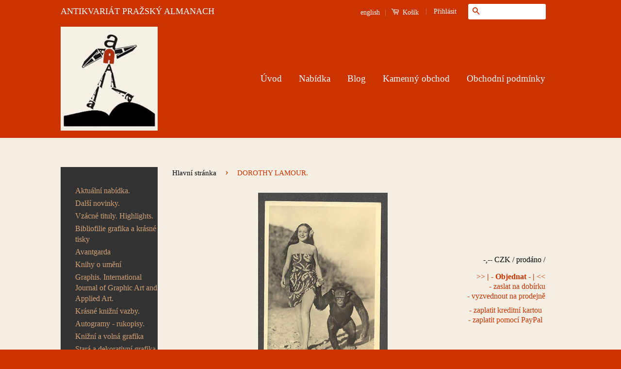

--- FILE ---
content_type: text/html; charset=utf-8
request_url: https://www.artbook.cz/products/dorothy-lamour
body_size: 25725
content:
<!doctype html>
<!--[if lt IE 7]><html class="no-js lt-ie9 lt-ie8 lt-ie7" lang="cs"> <![endif]-->
<!--[if IE 7]><html class="no-js lt-ie9 lt-ie8" lang="cs"> <![endif]-->
<!--[if IE 8]><html class="no-js lt-ie9" lang="cs"> <![endif]-->
<!--[if IE 9 ]><html class="ie9 no-js"> <![endif]-->
<!--[if (gt IE 9)|!(IE)]><!--> <html class="no-js"> <!--<![endif]-->
<html lang="cs" xml:lang="cs" xmlns="http://www.w3.org/1999/xhtml">
<head>

  <!-- Basic page needs ================================================== -->
  <meta charset="utf-8">
  <meta http-equiv="X-UA-Compatible" content="IE=edge,chrome=1">
  <meta name="google-site-verification" content="4n227ABx-C5YNQgEtpM2AP1gFiKRjtDyP-zVz0J61R8" />
  <meta name=”keywords” content=”antikvariat″>
  <meta name="majestic-site-verification" content="MJ12_49e35b7d-701c-44cc-85ef-7c74bf9a661e">

  
  <link rel="shortcut icon" href="//www.artbook.cz/cdn/shop/t/9/assets/favicon.png?v=60259370103643747981446850249" type="image/png" />
  

  <!-- Title and description ================================================== -->
  
  <title>
 DOROTHY LAMOUR. &ndash; Antikvariát Pražský Almanach
  </title>

  
  <meta name="description" content="Fotografická pohlednice. &quot;Ross&quot; Verlag. 140x90">
  

  <!-- Social Meta Tags ================================================== -->
  

  <meta property="og:type" content="product">
  <meta property="og:title" content="DOROTHY LAMOUR.">
  <meta property="og:url" content="https://www.artbook.cz/products/dorothy-lamour">
  
  <meta property="og:image" content="http://www.artbook.cz/cdn/shop/products/opice_grande.jpg?v=1594219884">
  <meta property="og:image:secure_url" content="https://www.artbook.cz/cdn/shop/products/opice_grande.jpg?v=1594219884">
  
  <meta property="og:price:amount" content="100">
  <meta property="og:price:currency" content="CZK">


  <meta property="og:description" content="Fotografická pohlednice. &quot;Ross&quot; Verlag. 140x90">

<meta property="og:site_name" content="Antikvariát Pražský Almanach">



<meta name="twitter:card" content="summary">




  <meta name="twitter:title" content="DOROTHY LAMOUR.">
  <meta name="twitter:description" content="Fotografická pohlednice. &quot;Ross&quot; Verlag. 140x90">
  <meta name="twitter:image" content="https://www.artbook.cz/cdn/shop/products/opice_medium.jpg?v=1594219884">
  <meta name="twitter:image:width" content="240">
  <meta name="twitter:image:height" content="240">



  <!-- Helpers ================================================== -->
  <link rel="canonical" href="https://www.artbook.cz/products/dorothy-lamour">
  <meta name="viewport" content="width=device-width,initial-scale=1">
  <meta name="theme-color" content="#cb3301">

  
  <!-- Ajaxify Cart Plugin ================================================== -->
  <link href="//www.artbook.cz/cdn/shop/t/9/assets/ajaxify.scss.css?v=21789699931926079141484766848" rel="stylesheet" type="text/css" media="all" />
  

  <!-- CSS ================================================== -->
  <link href="//www.artbook.cz/cdn/shop/t/9/assets/timber.scss.css?v=182100918618221998031714751968" rel="stylesheet" type="text/css" media="all" />
  <link href="//www.artbook.cz/cdn/shop/t/9/assets/theme.scss.css?v=87852912509061967571714751968" rel="stylesheet" type="text/css" media="all" />

  



  <!-- Header hook for plugins ================================================== -->
  <script>window.performance && window.performance.mark && window.performance.mark('shopify.content_for_header.start');</script><meta name="google-site-verification" content="4n227ABx-C5YNQgEtpM2AP1gFiKRjtDyP-zVz0J61R8">
<meta id="shopify-digital-wallet" name="shopify-digital-wallet" content="/10400892/digital_wallets/dialog">
<meta name="shopify-checkout-api-token" content="80bdc2188613a032d0cddbb6e009c079">
<meta id="in-context-paypal-metadata" data-shop-id="10400892" data-venmo-supported="false" data-environment="production" data-locale="en_US" data-paypal-v4="true" data-currency="CZK">
<link rel="alternate" type="application/json+oembed" href="https://www.artbook.cz/products/dorothy-lamour.oembed">
<script async="async" src="/checkouts/internal/preloads.js?locale=cs-CZ"></script>
<script id="shopify-features" type="application/json">{"accessToken":"80bdc2188613a032d0cddbb6e009c079","betas":["rich-media-storefront-analytics"],"domain":"www.artbook.cz","predictiveSearch":true,"shopId":10400892,"locale":"cs"}</script>
<script>var Shopify = Shopify || {};
Shopify.shop = "antikvariat-prazsky-almanach.myshopify.com";
Shopify.locale = "cs";
Shopify.currency = {"active":"CZK","rate":"1.0"};
Shopify.country = "CZ";
Shopify.theme = {"name":"Classic","id":56105157,"schema_name":null,"schema_version":null,"theme_store_id":721,"role":"main"};
Shopify.theme.handle = "null";
Shopify.theme.style = {"id":null,"handle":null};
Shopify.cdnHost = "www.artbook.cz/cdn";
Shopify.routes = Shopify.routes || {};
Shopify.routes.root = "/";</script>
<script type="module">!function(o){(o.Shopify=o.Shopify||{}).modules=!0}(window);</script>
<script>!function(o){function n(){var o=[];function n(){o.push(Array.prototype.slice.apply(arguments))}return n.q=o,n}var t=o.Shopify=o.Shopify||{};t.loadFeatures=n(),t.autoloadFeatures=n()}(window);</script>
<script id="shop-js-analytics" type="application/json">{"pageType":"product"}</script>
<script defer="defer" async type="module" src="//www.artbook.cz/cdn/shopifycloud/shop-js/modules/v2/client.init-shop-cart-sync_DprKPGet.cs.esm.js"></script>
<script defer="defer" async type="module" src="//www.artbook.cz/cdn/shopifycloud/shop-js/modules/v2/chunk.common_CFv8X3wM.esm.js"></script>
<script defer="defer" async type="module" src="//www.artbook.cz/cdn/shopifycloud/shop-js/modules/v2/chunk.modal_vkNirYKp.esm.js"></script>
<script type="module">
  await import("//www.artbook.cz/cdn/shopifycloud/shop-js/modules/v2/client.init-shop-cart-sync_DprKPGet.cs.esm.js");
await import("//www.artbook.cz/cdn/shopifycloud/shop-js/modules/v2/chunk.common_CFv8X3wM.esm.js");
await import("//www.artbook.cz/cdn/shopifycloud/shop-js/modules/v2/chunk.modal_vkNirYKp.esm.js");

  window.Shopify.SignInWithShop?.initShopCartSync?.({"fedCMEnabled":true,"windoidEnabled":true});

</script>
<script id="__st">var __st={"a":10400892,"offset":3600,"reqid":"6848337b-79fd-4cfa-8375-63c7520c779e-1769440845","pageurl":"www.artbook.cz\/products\/dorothy-lamour","u":"4ffc95c5aec7","p":"product","rtyp":"product","rid":4702413979730};</script>
<script>window.ShopifyPaypalV4VisibilityTracking = true;</script>
<script id="captcha-bootstrap">!function(){'use strict';const t='contact',e='account',n='new_comment',o=[[t,t],['blogs',n],['comments',n],[t,'customer']],c=[[e,'customer_login'],[e,'guest_login'],[e,'recover_customer_password'],[e,'create_customer']],r=t=>t.map((([t,e])=>`form[action*='/${t}']:not([data-nocaptcha='true']) input[name='form_type'][value='${e}']`)).join(','),a=t=>()=>t?[...document.querySelectorAll(t)].map((t=>t.form)):[];function s(){const t=[...o],e=r(t);return a(e)}const i='password',u='form_key',d=['recaptcha-v3-token','g-recaptcha-response','h-captcha-response',i],f=()=>{try{return window.sessionStorage}catch{return}},m='__shopify_v',_=t=>t.elements[u];function p(t,e,n=!1){try{const o=window.sessionStorage,c=JSON.parse(o.getItem(e)),{data:r}=function(t){const{data:e,action:n}=t;return t[m]||n?{data:e,action:n}:{data:t,action:n}}(c);for(const[e,n]of Object.entries(r))t.elements[e]&&(t.elements[e].value=n);n&&o.removeItem(e)}catch(o){console.error('form repopulation failed',{error:o})}}const l='form_type',E='cptcha';function T(t){t.dataset[E]=!0}const w=window,h=w.document,L='Shopify',v='ce_forms',y='captcha';let A=!1;((t,e)=>{const n=(g='f06e6c50-85a8-45c8-87d0-21a2b65856fe',I='https://cdn.shopify.com/shopifycloud/storefront-forms-hcaptcha/ce_storefront_forms_captcha_hcaptcha.v1.5.2.iife.js',D={infoText:'Chráněno technologií hCaptcha',privacyText:'Ochrana osobních údajů',termsText:'Podmínky'},(t,e,n)=>{const o=w[L][v],c=o.bindForm;if(c)return c(t,g,e,D).then(n);var r;o.q.push([[t,g,e,D],n]),r=I,A||(h.body.append(Object.assign(h.createElement('script'),{id:'captcha-provider',async:!0,src:r})),A=!0)});var g,I,D;w[L]=w[L]||{},w[L][v]=w[L][v]||{},w[L][v].q=[],w[L][y]=w[L][y]||{},w[L][y].protect=function(t,e){n(t,void 0,e),T(t)},Object.freeze(w[L][y]),function(t,e,n,w,h,L){const[v,y,A,g]=function(t,e,n){const i=e?o:[],u=t?c:[],d=[...i,...u],f=r(d),m=r(i),_=r(d.filter((([t,e])=>n.includes(e))));return[a(f),a(m),a(_),s()]}(w,h,L),I=t=>{const e=t.target;return e instanceof HTMLFormElement?e:e&&e.form},D=t=>v().includes(t);t.addEventListener('submit',(t=>{const e=I(t);if(!e)return;const n=D(e)&&!e.dataset.hcaptchaBound&&!e.dataset.recaptchaBound,o=_(e),c=g().includes(e)&&(!o||!o.value);(n||c)&&t.preventDefault(),c&&!n&&(function(t){try{if(!f())return;!function(t){const e=f();if(!e)return;const n=_(t);if(!n)return;const o=n.value;o&&e.removeItem(o)}(t);const e=Array.from(Array(32),(()=>Math.random().toString(36)[2])).join('');!function(t,e){_(t)||t.append(Object.assign(document.createElement('input'),{type:'hidden',name:u})),t.elements[u].value=e}(t,e),function(t,e){const n=f();if(!n)return;const o=[...t.querySelectorAll(`input[type='${i}']`)].map((({name:t})=>t)),c=[...d,...o],r={};for(const[a,s]of new FormData(t).entries())c.includes(a)||(r[a]=s);n.setItem(e,JSON.stringify({[m]:1,action:t.action,data:r}))}(t,e)}catch(e){console.error('failed to persist form',e)}}(e),e.submit())}));const S=(t,e)=>{t&&!t.dataset[E]&&(n(t,e.some((e=>e===t))),T(t))};for(const o of['focusin','change'])t.addEventListener(o,(t=>{const e=I(t);D(e)&&S(e,y())}));const B=e.get('form_key'),M=e.get(l),P=B&&M;t.addEventListener('DOMContentLoaded',(()=>{const t=y();if(P)for(const e of t)e.elements[l].value===M&&p(e,B);[...new Set([...A(),...v().filter((t=>'true'===t.dataset.shopifyCaptcha))])].forEach((e=>S(e,t)))}))}(h,new URLSearchParams(w.location.search),n,t,e,['guest_login'])})(!0,!0)}();</script>
<script integrity="sha256-4kQ18oKyAcykRKYeNunJcIwy7WH5gtpwJnB7kiuLZ1E=" data-source-attribution="shopify.loadfeatures" defer="defer" src="//www.artbook.cz/cdn/shopifycloud/storefront/assets/storefront/load_feature-a0a9edcb.js" crossorigin="anonymous"></script>
<script data-source-attribution="shopify.dynamic_checkout.dynamic.init">var Shopify=Shopify||{};Shopify.PaymentButton=Shopify.PaymentButton||{isStorefrontPortableWallets:!0,init:function(){window.Shopify.PaymentButton.init=function(){};var t=document.createElement("script");t.src="https://www.artbook.cz/cdn/shopifycloud/portable-wallets/latest/portable-wallets.cs.js",t.type="module",document.head.appendChild(t)}};
</script>
<script data-source-attribution="shopify.dynamic_checkout.buyer_consent">
  function portableWalletsHideBuyerConsent(e){var t=document.getElementById("shopify-buyer-consent"),n=document.getElementById("shopify-subscription-policy-button");t&&n&&(t.classList.add("hidden"),t.setAttribute("aria-hidden","true"),n.removeEventListener("click",e))}function portableWalletsShowBuyerConsent(e){var t=document.getElementById("shopify-buyer-consent"),n=document.getElementById("shopify-subscription-policy-button");t&&n&&(t.classList.remove("hidden"),t.removeAttribute("aria-hidden"),n.addEventListener("click",e))}window.Shopify?.PaymentButton&&(window.Shopify.PaymentButton.hideBuyerConsent=portableWalletsHideBuyerConsent,window.Shopify.PaymentButton.showBuyerConsent=portableWalletsShowBuyerConsent);
</script>
<script data-source-attribution="shopify.dynamic_checkout.cart.bootstrap">document.addEventListener("DOMContentLoaded",(function(){function t(){return document.querySelector("shopify-accelerated-checkout-cart, shopify-accelerated-checkout")}if(t())Shopify.PaymentButton.init();else{new MutationObserver((function(e,n){t()&&(Shopify.PaymentButton.init(),n.disconnect())})).observe(document.body,{childList:!0,subtree:!0})}}));
</script>
<link id="shopify-accelerated-checkout-styles" rel="stylesheet" media="screen" href="https://www.artbook.cz/cdn/shopifycloud/portable-wallets/latest/accelerated-checkout-backwards-compat.css" crossorigin="anonymous">
<style id="shopify-accelerated-checkout-cart">
        #shopify-buyer-consent {
  margin-top: 1em;
  display: inline-block;
  width: 100%;
}

#shopify-buyer-consent.hidden {
  display: none;
}

#shopify-subscription-policy-button {
  background: none;
  border: none;
  padding: 0;
  text-decoration: underline;
  font-size: inherit;
  cursor: pointer;
}

#shopify-subscription-policy-button::before {
  box-shadow: none;
}

      </style>

<script>window.performance && window.performance.mark && window.performance.mark('shopify.content_for_header.end');</script>

  

<!--[if lt IE 9]>
<script src="//cdnjs.cloudflare.com/ajax/libs/html5shiv/3.7.2/html5shiv.min.js" type="text/javascript"></script>
<script src="//www.artbook.cz/cdn/shop/t/9/assets/respond.min.js?v=52248677837542619231446846542" type="text/javascript"></script>
<link href="//www.artbook.cz/cdn/shop/t/9/assets/respond-proxy.html" id="respond-proxy" rel="respond-proxy" />
<link href="//www.artbook.cz/search?q=9d591129f129ef6197d98fc3ab34b79e" id="respond-redirect" rel="respond-redirect" />
<script src="//www.artbook.cz/search?q=9d591129f129ef6197d98fc3ab34b79e" type="text/javascript"></script>
<![endif]-->



  <script src="//ajax.googleapis.com/ajax/libs/jquery/1.11.0/jquery.min.js" type="text/javascript"></script>
  <script src="//www.artbook.cz/cdn/shop/t/9/assets/modernizr.min.js?v=26620055551102246001446846541" type="text/javascript"></script>

  
  

<link href="https://monorail-edge.shopifysvc.com" rel="dns-prefetch">
<script>(function(){if ("sendBeacon" in navigator && "performance" in window) {try {var session_token_from_headers = performance.getEntriesByType('navigation')[0].serverTiming.find(x => x.name == '_s').description;} catch {var session_token_from_headers = undefined;}var session_cookie_matches = document.cookie.match(/_shopify_s=([^;]*)/);var session_token_from_cookie = session_cookie_matches && session_cookie_matches.length === 2 ? session_cookie_matches[1] : "";var session_token = session_token_from_headers || session_token_from_cookie || "";function handle_abandonment_event(e) {var entries = performance.getEntries().filter(function(entry) {return /monorail-edge.shopifysvc.com/.test(entry.name);});if (!window.abandonment_tracked && entries.length === 0) {window.abandonment_tracked = true;var currentMs = Date.now();var navigation_start = performance.timing.navigationStart;var payload = {shop_id: 10400892,url: window.location.href,navigation_start,duration: currentMs - navigation_start,session_token,page_type: "product"};window.navigator.sendBeacon("https://monorail-edge.shopifysvc.com/v1/produce", JSON.stringify({schema_id: "online_store_buyer_site_abandonment/1.1",payload: payload,metadata: {event_created_at_ms: currentMs,event_sent_at_ms: currentMs}}));}}window.addEventListener('pagehide', handle_abandonment_event);}}());</script>
<script id="web-pixels-manager-setup">(function e(e,d,r,n,o){if(void 0===o&&(o={}),!Boolean(null===(a=null===(i=window.Shopify)||void 0===i?void 0:i.analytics)||void 0===a?void 0:a.replayQueue)){var i,a;window.Shopify=window.Shopify||{};var t=window.Shopify;t.analytics=t.analytics||{};var s=t.analytics;s.replayQueue=[],s.publish=function(e,d,r){return s.replayQueue.push([e,d,r]),!0};try{self.performance.mark("wpm:start")}catch(e){}var l=function(){var e={modern:/Edge?\/(1{2}[4-9]|1[2-9]\d|[2-9]\d{2}|\d{4,})\.\d+(\.\d+|)|Firefox\/(1{2}[4-9]|1[2-9]\d|[2-9]\d{2}|\d{4,})\.\d+(\.\d+|)|Chrom(ium|e)\/(9{2}|\d{3,})\.\d+(\.\d+|)|(Maci|X1{2}).+ Version\/(15\.\d+|(1[6-9]|[2-9]\d|\d{3,})\.\d+)([,.]\d+|)( \(\w+\)|)( Mobile\/\w+|) Safari\/|Chrome.+OPR\/(9{2}|\d{3,})\.\d+\.\d+|(CPU[ +]OS|iPhone[ +]OS|CPU[ +]iPhone|CPU IPhone OS|CPU iPad OS)[ +]+(15[._]\d+|(1[6-9]|[2-9]\d|\d{3,})[._]\d+)([._]\d+|)|Android:?[ /-](13[3-9]|1[4-9]\d|[2-9]\d{2}|\d{4,})(\.\d+|)(\.\d+|)|Android.+Firefox\/(13[5-9]|1[4-9]\d|[2-9]\d{2}|\d{4,})\.\d+(\.\d+|)|Android.+Chrom(ium|e)\/(13[3-9]|1[4-9]\d|[2-9]\d{2}|\d{4,})\.\d+(\.\d+|)|SamsungBrowser\/([2-9]\d|\d{3,})\.\d+/,legacy:/Edge?\/(1[6-9]|[2-9]\d|\d{3,})\.\d+(\.\d+|)|Firefox\/(5[4-9]|[6-9]\d|\d{3,})\.\d+(\.\d+|)|Chrom(ium|e)\/(5[1-9]|[6-9]\d|\d{3,})\.\d+(\.\d+|)([\d.]+$|.*Safari\/(?![\d.]+ Edge\/[\d.]+$))|(Maci|X1{2}).+ Version\/(10\.\d+|(1[1-9]|[2-9]\d|\d{3,})\.\d+)([,.]\d+|)( \(\w+\)|)( Mobile\/\w+|) Safari\/|Chrome.+OPR\/(3[89]|[4-9]\d|\d{3,})\.\d+\.\d+|(CPU[ +]OS|iPhone[ +]OS|CPU[ +]iPhone|CPU IPhone OS|CPU iPad OS)[ +]+(10[._]\d+|(1[1-9]|[2-9]\d|\d{3,})[._]\d+)([._]\d+|)|Android:?[ /-](13[3-9]|1[4-9]\d|[2-9]\d{2}|\d{4,})(\.\d+|)(\.\d+|)|Mobile Safari.+OPR\/([89]\d|\d{3,})\.\d+\.\d+|Android.+Firefox\/(13[5-9]|1[4-9]\d|[2-9]\d{2}|\d{4,})\.\d+(\.\d+|)|Android.+Chrom(ium|e)\/(13[3-9]|1[4-9]\d|[2-9]\d{2}|\d{4,})\.\d+(\.\d+|)|Android.+(UC? ?Browser|UCWEB|U3)[ /]?(15\.([5-9]|\d{2,})|(1[6-9]|[2-9]\d|\d{3,})\.\d+)\.\d+|SamsungBrowser\/(5\.\d+|([6-9]|\d{2,})\.\d+)|Android.+MQ{2}Browser\/(14(\.(9|\d{2,})|)|(1[5-9]|[2-9]\d|\d{3,})(\.\d+|))(\.\d+|)|K[Aa][Ii]OS\/(3\.\d+|([4-9]|\d{2,})\.\d+)(\.\d+|)/},d=e.modern,r=e.legacy,n=navigator.userAgent;return n.match(d)?"modern":n.match(r)?"legacy":"unknown"}(),u="modern"===l?"modern":"legacy",c=(null!=n?n:{modern:"",legacy:""})[u],f=function(e){return[e.baseUrl,"/wpm","/b",e.hashVersion,"modern"===e.buildTarget?"m":"l",".js"].join("")}({baseUrl:d,hashVersion:r,buildTarget:u}),m=function(e){var d=e.version,r=e.bundleTarget,n=e.surface,o=e.pageUrl,i=e.monorailEndpoint;return{emit:function(e){var a=e.status,t=e.errorMsg,s=(new Date).getTime(),l=JSON.stringify({metadata:{event_sent_at_ms:s},events:[{schema_id:"web_pixels_manager_load/3.1",payload:{version:d,bundle_target:r,page_url:o,status:a,surface:n,error_msg:t},metadata:{event_created_at_ms:s}}]});if(!i)return console&&console.warn&&console.warn("[Web Pixels Manager] No Monorail endpoint provided, skipping logging."),!1;try{return self.navigator.sendBeacon.bind(self.navigator)(i,l)}catch(e){}var u=new XMLHttpRequest;try{return u.open("POST",i,!0),u.setRequestHeader("Content-Type","text/plain"),u.send(l),!0}catch(e){return console&&console.warn&&console.warn("[Web Pixels Manager] Got an unhandled error while logging to Monorail."),!1}}}}({version:r,bundleTarget:l,surface:e.surface,pageUrl:self.location.href,monorailEndpoint:e.monorailEndpoint});try{o.browserTarget=l,function(e){var d=e.src,r=e.async,n=void 0===r||r,o=e.onload,i=e.onerror,a=e.sri,t=e.scriptDataAttributes,s=void 0===t?{}:t,l=document.createElement("script"),u=document.querySelector("head"),c=document.querySelector("body");if(l.async=n,l.src=d,a&&(l.integrity=a,l.crossOrigin="anonymous"),s)for(var f in s)if(Object.prototype.hasOwnProperty.call(s,f))try{l.dataset[f]=s[f]}catch(e){}if(o&&l.addEventListener("load",o),i&&l.addEventListener("error",i),u)u.appendChild(l);else{if(!c)throw new Error("Did not find a head or body element to append the script");c.appendChild(l)}}({src:f,async:!0,onload:function(){if(!function(){var e,d;return Boolean(null===(d=null===(e=window.Shopify)||void 0===e?void 0:e.analytics)||void 0===d?void 0:d.initialized)}()){var d=window.webPixelsManager.init(e)||void 0;if(d){var r=window.Shopify.analytics;r.replayQueue.forEach((function(e){var r=e[0],n=e[1],o=e[2];d.publishCustomEvent(r,n,o)})),r.replayQueue=[],r.publish=d.publishCustomEvent,r.visitor=d.visitor,r.initialized=!0}}},onerror:function(){return m.emit({status:"failed",errorMsg:"".concat(f," has failed to load")})},sri:function(e){var d=/^sha384-[A-Za-z0-9+/=]+$/;return"string"==typeof e&&d.test(e)}(c)?c:"",scriptDataAttributes:o}),m.emit({status:"loading"})}catch(e){m.emit({status:"failed",errorMsg:(null==e?void 0:e.message)||"Unknown error"})}}})({shopId: 10400892,storefrontBaseUrl: "https://www.artbook.cz",extensionsBaseUrl: "https://extensions.shopifycdn.com/cdn/shopifycloud/web-pixels-manager",monorailEndpoint: "https://monorail-edge.shopifysvc.com/unstable/produce_batch",surface: "storefront-renderer",enabledBetaFlags: ["2dca8a86"],webPixelsConfigList: [{"id":"1061290316","configuration":"{\"config\":\"{\\\"google_tag_ids\\\":[\\\"G-ZN14B92X1P\\\",\\\"GT-MQD32PQ\\\"],\\\"target_country\\\":\\\"CZ\\\",\\\"gtag_events\\\":[{\\\"type\\\":\\\"search\\\",\\\"action_label\\\":\\\"G-ZN14B92X1P\\\"},{\\\"type\\\":\\\"begin_checkout\\\",\\\"action_label\\\":\\\"G-ZN14B92X1P\\\"},{\\\"type\\\":\\\"view_item\\\",\\\"action_label\\\":[\\\"G-ZN14B92X1P\\\",\\\"MC-M2TF7E773N\\\"]},{\\\"type\\\":\\\"purchase\\\",\\\"action_label\\\":[\\\"G-ZN14B92X1P\\\",\\\"MC-M2TF7E773N\\\"]},{\\\"type\\\":\\\"page_view\\\",\\\"action_label\\\":[\\\"G-ZN14B92X1P\\\",\\\"MC-M2TF7E773N\\\"]},{\\\"type\\\":\\\"add_payment_info\\\",\\\"action_label\\\":\\\"G-ZN14B92X1P\\\"},{\\\"type\\\":\\\"add_to_cart\\\",\\\"action_label\\\":\\\"G-ZN14B92X1P\\\"}],\\\"enable_monitoring_mode\\\":false}\"}","eventPayloadVersion":"v1","runtimeContext":"OPEN","scriptVersion":"b2a88bafab3e21179ed38636efcd8a93","type":"APP","apiClientId":1780363,"privacyPurposes":[],"dataSharingAdjustments":{"protectedCustomerApprovalScopes":["read_customer_address","read_customer_email","read_customer_name","read_customer_personal_data","read_customer_phone"]}},{"id":"186515788","eventPayloadVersion":"v1","runtimeContext":"LAX","scriptVersion":"1","type":"CUSTOM","privacyPurposes":["ANALYTICS"],"name":"Google Analytics tag (migrated)"},{"id":"shopify-app-pixel","configuration":"{}","eventPayloadVersion":"v1","runtimeContext":"STRICT","scriptVersion":"0450","apiClientId":"shopify-pixel","type":"APP","privacyPurposes":["ANALYTICS","MARKETING"]},{"id":"shopify-custom-pixel","eventPayloadVersion":"v1","runtimeContext":"LAX","scriptVersion":"0450","apiClientId":"shopify-pixel","type":"CUSTOM","privacyPurposes":["ANALYTICS","MARKETING"]}],isMerchantRequest: false,initData: {"shop":{"name":"Antikvariát Pražský Almanach","paymentSettings":{"currencyCode":"CZK"},"myshopifyDomain":"antikvariat-prazsky-almanach.myshopify.com","countryCode":"CZ","storefrontUrl":"https:\/\/www.artbook.cz"},"customer":null,"cart":null,"checkout":null,"productVariants":[{"price":{"amount":100.0,"currencyCode":"CZK"},"product":{"title":"DOROTHY LAMOUR.","vendor":"Antikvariát Pražský Almanach","id":"4702413979730","untranslatedTitle":"DOROTHY LAMOUR.","url":"\/products\/dorothy-lamour","type":"v"},"id":"32669345906770","image":{"src":"\/\/www.artbook.cz\/cdn\/shop\/products\/opice.jpg?v=1594219884"},"sku":"","title":"Default Title","untranslatedTitle":"Default Title"}],"purchasingCompany":null},},"https://www.artbook.cz/cdn","fcfee988w5aeb613cpc8e4bc33m6693e112",{"modern":"","legacy":""},{"shopId":"10400892","storefrontBaseUrl":"https:\/\/www.artbook.cz","extensionBaseUrl":"https:\/\/extensions.shopifycdn.com\/cdn\/shopifycloud\/web-pixels-manager","surface":"storefront-renderer","enabledBetaFlags":"[\"2dca8a86\"]","isMerchantRequest":"false","hashVersion":"fcfee988w5aeb613cpc8e4bc33m6693e112","publish":"custom","events":"[[\"page_viewed\",{}],[\"product_viewed\",{\"productVariant\":{\"price\":{\"amount\":100.0,\"currencyCode\":\"CZK\"},\"product\":{\"title\":\"DOROTHY LAMOUR.\",\"vendor\":\"Antikvariát Pražský Almanach\",\"id\":\"4702413979730\",\"untranslatedTitle\":\"DOROTHY LAMOUR.\",\"url\":\"\/products\/dorothy-lamour\",\"type\":\"v\"},\"id\":\"32669345906770\",\"image\":{\"src\":\"\/\/www.artbook.cz\/cdn\/shop\/products\/opice.jpg?v=1594219884\"},\"sku\":\"\",\"title\":\"Default Title\",\"untranslatedTitle\":\"Default Title\"}}]]"});</script><script>
  window.ShopifyAnalytics = window.ShopifyAnalytics || {};
  window.ShopifyAnalytics.meta = window.ShopifyAnalytics.meta || {};
  window.ShopifyAnalytics.meta.currency = 'CZK';
  var meta = {"product":{"id":4702413979730,"gid":"gid:\/\/shopify\/Product\/4702413979730","vendor":"Antikvariát Pražský Almanach","type":"v","handle":"dorothy-lamour","variants":[{"id":32669345906770,"price":10000,"name":"DOROTHY LAMOUR.","public_title":null,"sku":""}],"remote":false},"page":{"pageType":"product","resourceType":"product","resourceId":4702413979730,"requestId":"6848337b-79fd-4cfa-8375-63c7520c779e-1769440845"}};
  for (var attr in meta) {
    window.ShopifyAnalytics.meta[attr] = meta[attr];
  }
</script>
<script class="analytics">
  (function () {
    var customDocumentWrite = function(content) {
      var jquery = null;

      if (window.jQuery) {
        jquery = window.jQuery;
      } else if (window.Checkout && window.Checkout.$) {
        jquery = window.Checkout.$;
      }

      if (jquery) {
        jquery('body').append(content);
      }
    };

    var hasLoggedConversion = function(token) {
      if (token) {
        return document.cookie.indexOf('loggedConversion=' + token) !== -1;
      }
      return false;
    }

    var setCookieIfConversion = function(token) {
      if (token) {
        var twoMonthsFromNow = new Date(Date.now());
        twoMonthsFromNow.setMonth(twoMonthsFromNow.getMonth() + 2);

        document.cookie = 'loggedConversion=' + token + '; expires=' + twoMonthsFromNow;
      }
    }

    var trekkie = window.ShopifyAnalytics.lib = window.trekkie = window.trekkie || [];
    if (trekkie.integrations) {
      return;
    }
    trekkie.methods = [
      'identify',
      'page',
      'ready',
      'track',
      'trackForm',
      'trackLink'
    ];
    trekkie.factory = function(method) {
      return function() {
        var args = Array.prototype.slice.call(arguments);
        args.unshift(method);
        trekkie.push(args);
        return trekkie;
      };
    };
    for (var i = 0; i < trekkie.methods.length; i++) {
      var key = trekkie.methods[i];
      trekkie[key] = trekkie.factory(key);
    }
    trekkie.load = function(config) {
      trekkie.config = config || {};
      trekkie.config.initialDocumentCookie = document.cookie;
      var first = document.getElementsByTagName('script')[0];
      var script = document.createElement('script');
      script.type = 'text/javascript';
      script.onerror = function(e) {
        var scriptFallback = document.createElement('script');
        scriptFallback.type = 'text/javascript';
        scriptFallback.onerror = function(error) {
                var Monorail = {
      produce: function produce(monorailDomain, schemaId, payload) {
        var currentMs = new Date().getTime();
        var event = {
          schema_id: schemaId,
          payload: payload,
          metadata: {
            event_created_at_ms: currentMs,
            event_sent_at_ms: currentMs
          }
        };
        return Monorail.sendRequest("https://" + monorailDomain + "/v1/produce", JSON.stringify(event));
      },
      sendRequest: function sendRequest(endpointUrl, payload) {
        // Try the sendBeacon API
        if (window && window.navigator && typeof window.navigator.sendBeacon === 'function' && typeof window.Blob === 'function' && !Monorail.isIos12()) {
          var blobData = new window.Blob([payload], {
            type: 'text/plain'
          });

          if (window.navigator.sendBeacon(endpointUrl, blobData)) {
            return true;
          } // sendBeacon was not successful

        } // XHR beacon

        var xhr = new XMLHttpRequest();

        try {
          xhr.open('POST', endpointUrl);
          xhr.setRequestHeader('Content-Type', 'text/plain');
          xhr.send(payload);
        } catch (e) {
          console.log(e);
        }

        return false;
      },
      isIos12: function isIos12() {
        return window.navigator.userAgent.lastIndexOf('iPhone; CPU iPhone OS 12_') !== -1 || window.navigator.userAgent.lastIndexOf('iPad; CPU OS 12_') !== -1;
      }
    };
    Monorail.produce('monorail-edge.shopifysvc.com',
      'trekkie_storefront_load_errors/1.1',
      {shop_id: 10400892,
      theme_id: 56105157,
      app_name: "storefront",
      context_url: window.location.href,
      source_url: "//www.artbook.cz/cdn/s/trekkie.storefront.8d95595f799fbf7e1d32231b9a28fd43b70c67d3.min.js"});

        };
        scriptFallback.async = true;
        scriptFallback.src = '//www.artbook.cz/cdn/s/trekkie.storefront.8d95595f799fbf7e1d32231b9a28fd43b70c67d3.min.js';
        first.parentNode.insertBefore(scriptFallback, first);
      };
      script.async = true;
      script.src = '//www.artbook.cz/cdn/s/trekkie.storefront.8d95595f799fbf7e1d32231b9a28fd43b70c67d3.min.js';
      first.parentNode.insertBefore(script, first);
    };
    trekkie.load(
      {"Trekkie":{"appName":"storefront","development":false,"defaultAttributes":{"shopId":10400892,"isMerchantRequest":null,"themeId":56105157,"themeCityHash":"14629761983853948423","contentLanguage":"cs","currency":"CZK","eventMetadataId":"b9d37221-e3c8-4274-ab5e-2c0304620213"},"isServerSideCookieWritingEnabled":true,"monorailRegion":"shop_domain","enabledBetaFlags":["65f19447"]},"Session Attribution":{},"S2S":{"facebookCapiEnabled":false,"source":"trekkie-storefront-renderer","apiClientId":580111}}
    );

    var loaded = false;
    trekkie.ready(function() {
      if (loaded) return;
      loaded = true;

      window.ShopifyAnalytics.lib = window.trekkie;

      var originalDocumentWrite = document.write;
      document.write = customDocumentWrite;
      try { window.ShopifyAnalytics.merchantGoogleAnalytics.call(this); } catch(error) {};
      document.write = originalDocumentWrite;

      window.ShopifyAnalytics.lib.page(null,{"pageType":"product","resourceType":"product","resourceId":4702413979730,"requestId":"6848337b-79fd-4cfa-8375-63c7520c779e-1769440845","shopifyEmitted":true});

      var match = window.location.pathname.match(/checkouts\/(.+)\/(thank_you|post_purchase)/)
      var token = match? match[1]: undefined;
      if (!hasLoggedConversion(token)) {
        setCookieIfConversion(token);
        window.ShopifyAnalytics.lib.track("Viewed Product",{"currency":"CZK","variantId":32669345906770,"productId":4702413979730,"productGid":"gid:\/\/shopify\/Product\/4702413979730","name":"DOROTHY LAMOUR.","price":"100.00","sku":"","brand":"Antikvariát Pražský Almanach","variant":null,"category":"v","nonInteraction":true,"remote":false},undefined,undefined,{"shopifyEmitted":true});
      window.ShopifyAnalytics.lib.track("monorail:\/\/trekkie_storefront_viewed_product\/1.1",{"currency":"CZK","variantId":32669345906770,"productId":4702413979730,"productGid":"gid:\/\/shopify\/Product\/4702413979730","name":"DOROTHY LAMOUR.","price":"100.00","sku":"","brand":"Antikvariát Pražský Almanach","variant":null,"category":"v","nonInteraction":true,"remote":false,"referer":"https:\/\/www.artbook.cz\/products\/dorothy-lamour"});
      }
    });


        var eventsListenerScript = document.createElement('script');
        eventsListenerScript.async = true;
        eventsListenerScript.src = "//www.artbook.cz/cdn/shopifycloud/storefront/assets/shop_events_listener-3da45d37.js";
        document.getElementsByTagName('head')[0].appendChild(eventsListenerScript);

})();</script>
  <script>
  if (!window.ga || (window.ga && typeof window.ga !== 'function')) {
    window.ga = function ga() {
      (window.ga.q = window.ga.q || []).push(arguments);
      if (window.Shopify && window.Shopify.analytics && typeof window.Shopify.analytics.publish === 'function') {
        window.Shopify.analytics.publish("ga_stub_called", {}, {sendTo: "google_osp_migration"});
      }
      console.error("Shopify's Google Analytics stub called with:", Array.from(arguments), "\nSee https://help.shopify.com/manual/promoting-marketing/pixels/pixel-migration#google for more information.");
    };
    if (window.Shopify && window.Shopify.analytics && typeof window.Shopify.analytics.publish === 'function') {
      window.Shopify.analytics.publish("ga_stub_initialized", {}, {sendTo: "google_osp_migration"});
    }
  }
</script>
<script
  defer
  src="https://www.artbook.cz/cdn/shopifycloud/perf-kit/shopify-perf-kit-3.0.4.min.js"
  data-application="storefront-renderer"
  data-shop-id="10400892"
  data-render-region="gcp-us-east1"
  data-page-type="product"
  data-theme-instance-id="56105157"
  data-theme-name=""
  data-theme-version=""
  data-monorail-region="shop_domain"
  data-resource-timing-sampling-rate="10"
  data-shs="true"
  data-shs-beacon="true"
  data-shs-export-with-fetch="true"
  data-shs-logs-sample-rate="1"
  data-shs-beacon-endpoint="https://www.artbook.cz/api/collect"
></script>
</head>

<body id="dorothy-lamour" class="template-product" >

  <div class="header-bar">
  <div class="wrapper medium-down--hide" style="padding-left:0px">
    <div class="large--display-table">
      <div class="header-bar__left large--display-table-cell">
        
        <div class="header-bar__module header-bar__message">
         <h1 style="font-size: large; margin: 0 0 0 0; font-weight: normal;">ANTIKVARIÁT PRAŽSKÝ ALMANACH</h1>
        </div>
        
      </div>

      <div class="header-bar__right large--display-table-cell">
        <div class="header-bar__module">
          <a href="/pages/antiquarian-bookshop-prazsky-almanach">english</a><span class="header-bar__sep" aria-hidden="true">|</span><a href="/cart" class="cart-toggle">
            <span class="icon icon-cart header-bar__cart-icon" aria-hidden="true"></span>
            Košík
            <span class="cart-count header-bar__cart-count hidden-count">0</span>
          </a>
        </div>

        
          <span class="header-bar__sep" aria-hidden="true">|</span>
          <ul class="header-bar__module header-bar__module--list">
            
              <li>
                <a href="/account/login" id="customer_login_link">Přihlásit</a>
              </li>
            
          </ul>
        
        
        
          <div class="header-bar__module header-bar__search">
            


  <form action="/search" method="get" class="header-bar__search-form clearfix" role="search">
    <input type="hidden" name="type" value="product">
    <input type="search" name="q" value="" aria-label="vyhledávání v našem obchodě" class="header-bar__search-input">
    <button type="submit" class="btn icon-fallback-text header-bar__search-submit">
      <span class="icon icon-search" aria-hidden="true"></span>
      <span class="fallback-text">Odeslat</span>
    </button>
  </form>


          </div>
        

      </div>
    </div>
  </div>
  <div class="wrapper large--hide">
    <button type="button" class="mobile-nav-trigger" id="MobileNavTrigger">
      <span class="icon icon-hamburger" aria-hidden="true"></span>
      Menu
    </button>
    <a href="/cart" class="cart-toggle mobile-cart-toggle">
      <span class="icon icon-cart header-bar__cart-icon" aria-hidden="true"></span>
      Košík <span class="cart-count hidden-count">0</span>
    </a>
  </div>
  <ul id="MobileNav" class="mobile-nav large--hide">
  
  
  
  <li class="mobile-nav__link" aria-haspopup="true">
    
      <a href="/" class="mobile-nav">
        Úvod
      </a>
    
  </li>
  
  
  <li class="mobile-nav__link" aria-haspopup="true">
    
      <a href="/collections/aktualni-nabidka" class="mobile-nav">
        Nabídka
      </a>
    
  </li>
  
  
  <li class="mobile-nav__link" aria-haspopup="true">
    
      <a href="/blogs/news" class="mobile-nav">
        Blog
      </a>
    
  </li>
  
  
  <li class="mobile-nav__link" aria-haspopup="true">
    
      <a href="/pages/about-us" class="mobile-nav">
        Kamenný obchod
      </a>
    
  </li>
  
  
  <li class="mobile-nav__link" aria-haspopup="true">
    
      <a href="/pages/obchodni-podminky-internetoveho-obchodu-artbook-cz" class="mobile-nav">
        Obchodní podmínky
      </a>
    
  </li>
  
  
    
      
      
      
      
      
        <li class="mobile-nav__link" aria-haspopup="true">
  <a href="#" class="mobile-nav__sublist-trigger">
    Kategorie nabídky
    <span class="icon-fallback-text mobile-nav__sublist-expand">
  <span class="icon icon-plus" aria-hidden="true"></span>
  <span class="fallback-text">+</span>
</span>
<span class="icon-fallback-text mobile-nav__sublist-contract">
  <span class="icon icon-minus" aria-hidden="true"></span>
  <span class="fallback-text">-</span>
</span>
  </a>
  <ul class="mobile-nav__sublist">
  
    
      
      
        <li class="mobile-nav__sublist-link">
          <a href="/collections/aktualni-nabidka">Aktuální nabídka.</a>
        </li>
      
    
  
    
      
      
        <li class="mobile-nav__sublist-link">
          <a href="/collections/levne-knihy">Další novinky.</a>
        </li>
      
    
  
    
      
      
        <li class="mobile-nav__sublist-link">
          <a href="/collections/highlights">Vzácné tituly. Highlights.</a>
        </li>
      
    
  
    
      
      
        <li class="mobile-nav__sublist-link">
          <a href="/collections/bibliofilie-grafika-a-krasne-tisky">Bibliofilie grafika a krásné tisky</a>
        </li>
      
    
  
    
      
      
        <li class="mobile-nav__sublist-link">
          <a href="/collections/avantgarda-moderna">Avantgarda</a>
        </li>
      
    
  
    
      
      
        <li class="mobile-nav__sublist-link">
          <a href="/collections/vytvarne-umeni">Knihy o umění</a>
        </li>
      
    
  
    
      
      
        <li class="mobile-nav__sublist-link">
          <a href="/collections/graphis-international-journal-of-graphic-art-and-applied-art">Graphis. International Journal of Graphic Art and Applied Art.</a>
        </li>
      
    
  
    
      
      
        <li class="mobile-nav__sublist-link">
          <a href="/collections/krasne-knizni-vazby">Krásné knižní vazby.</a>
        </li>
      
    
  
    
      
      
        <li class="mobile-nav__sublist-link">
          <a href="/collections/podpisy-a-dedikace-v-knihach">Autogramy - rukopisy.</a>
        </li>
      
    
  
    
      
      
        <li class="mobile-nav__sublist-link">
          <a href="/collections/knizni-a-volna-grafika-1">Knižní a volná grafika</a>
        </li>
      
    
  
    
      
      
        <li class="mobile-nav__sublist-link">
          <a href="/collections/stare-rytiny">Stará a dekorativní grafika.</a>
        </li>
      
    
  
    
      
      
        <li class="mobile-nav__sublist-link">
          <a href="/collections/poesie">Poezie</a>
        </li>
      
    
  
    
      
      
        <li class="mobile-nav__sublist-link">
          <a href="/collections/miniature-edition">Miniaturní vydání, drobné tisky a bibeloty.</a>
        </li>
      
    
  
    
      
      
        <li class="mobile-nav__sublist-link">
          <a href="/collections/architektura">Architektura.</a>
        </li>
      
    
  
    
      
      
        <li class="mobile-nav__sublist-link">
          <a href="/collections/fotografie">Fotografie</a>
        </li>
      
    
  
    
      
      
        <li class="mobile-nav__sublist-link">
          <a href="/collections/chochola-tmej-lukas-hak-drtikol-sudek-ad">Umělecká fotografie</a>
        </li>
      
    
  
    
      
      
        <li class="mobile-nav__sublist-link">
          <a href="/collections/fotografie-film-divadlo">Filmové & divadelní fotografie, portréty osobností.</a>
        </li>
      
    
  
    
      
      
        <li class="mobile-nav__sublist-link">
          <a href="/collections/fotografie-knihy">Fotografie - knihy</a>
        </li>
      
    
  
    
      
      
        <li class="mobile-nav__sublist-link">
          <a href="/collections/bioprogramy">Bioprogramy</a>
        </li>
      
    
  
    
      
      
        <li class="mobile-nav__sublist-link">
          <a href="/collections/plakaty-pohlednice">Plakáty.</a>
        </li>
      
    
  
    
      
      
        <li class="mobile-nav__sublist-link">
          <a href="/collections/sberatelske-plakaty-1">Filmové a divadelní sběratelské plakáty.</a>
        </li>
      
    
  
    
      
      
        <li class="mobile-nav__sublist-link">
          <a href="/collections/sberatelske-plakaty-umeni-politika-reklama">Sběratelské plakáty - umění, politika, reklama.</a>
        </li>
      
    
  
    
      
      
        <li class="mobile-nav__sublist-link">
          <a href="/collections/detske-knihy">Dětské knihy</a>
        </li>
      
    
  
    
      
      
        <li class="mobile-nav__sublist-link">
          <a href="/collections/nick-carter-amerika-s-grosster-detectiv">NICK CARTER - Amerika`s grösster Detectiv. </a>
        </li>
      
    
  
    
      
      
        <li class="mobile-nav__sublist-link">
          <a href="/collections/knihy-pro-studium-a-svatecni-zahalku">Knihy pro studium a sváteční zahálku.</a>
        </li>
      
    
  
    
      
      
        <li class="mobile-nav__sublist-link">
          <a href="/collections/literatura-a-umeni-60-let-1">Literatura a umění 60. let.</a>
        </li>
      
    
  
    
      
      
        <li class="mobile-nav__sublist-link">
          <a href="/collections/ziva-dila-minulosti">Živá díla minulosti.</a>
        </li>
      
    
  
    
      
      
        <li class="mobile-nav__sublist-link">
          <a href="/collections/otazky-a-nazory-1958-1970-74-sv">Otázky a názory (1958-1970)</a>
        </li>
      
    
  
    
      
      
        <li class="mobile-nav__sublist-link">
          <a href="/collections/vinyl-gramofonove-desky">Vinyl gramofonové desky</a>
        </li>
      
    
  
    
      
      
        <li class="mobile-nav__sublist-link">
          <a href="/collections/karel-capek">Karel Čapek</a>
        </li>
      
    
  
    
      
      
        <li class="mobile-nav__sublist-link">
          <a href="/collections/josef-capek-1">Josef Čapek</a>
        </li>
      
    
  
    
      
      
        <li class="mobile-nav__sublist-link">
          <a href="https://www.artbook.cz/search?type=product&q=%C5%A0vabinsk%C3%BD">Max Švabinský</a>
        </li>
      
    
  
    
      
      
        <li class="mobile-nav__sublist-link">
          <a href="/collections/vladimir-holan-1">Vladimír Holan</a>
        </li>
      
    
  
    
      
      
        <li class="mobile-nav__sublist-link">
          <a href="/collections/stara-rise-josef-florian">Stará Říše, Josef Florian</a>
        </li>
      
    
  
    
      
      
        <li class="mobile-nav__sublist-link">
          <a href="/collections/bohuslav-reynek">Bohuslav Reynek</a>
        </li>
      
    
  
    
      
      
        <li class="mobile-nav__sublist-link">
          <a href="/blogs/news/karel-hynek-macha">Karel Hynek Mácha - rukopis.</a>
        </li>
      
    
  
    
      
      
        <li class="mobile-nav__sublist-link">
          <a href="/collections/alfons-mucha">Alfons Mucha</a>
        </li>
      
    
  
    
      
      
        <li class="mobile-nav__sublist-link">
          <a href="/collections/toyen-knizni-tvorba-originalni-vydani-bibliofilie-obalky-ilustrace">Toyen</a>
        </li>
      
    
  
    
      
      
        <li class="mobile-nav__sublist-link">
          <a href="/collections/karel-teige">Karel Teige</a>
        </li>
      
    
  
    
      
      
        <li class="mobile-nav__sublist-link">
          <a href="/collections/divadlo-knihy-programy-fotografie">DIVADLO knihy a programy.</a>
        </li>
      
    
  
    
      
      
        <li class="mobile-nav__sublist-link">
          <a href="/collections/osvobozene-divadlo">Osvobozené divadlo -  Voskovec & Werich, Jaroslav Ježek</a>
        </li>
      
    
  
    
      
      
        <li class="mobile-nav__sublist-link">
          <a href="/collections/suchy-slitr-semafor">SEMAFOR Suchý & Šlitr.</a>
        </li>
      
    
  
    
      
      
        <li class="mobile-nav__sublist-link">
          <a href="/blogs/news/alexander-archipenko-1913">Archipenko </a>
        </li>
      
    
  
    
      
      
        <li class="mobile-nav__sublist-link">
          <a href="/collections/picasso">Picasso</a>
        </li>
      
    
  
    
      
      
        <li class="mobile-nav__sublist-link">
          <a href="/collections/ceskoslovensko-lide-politika-osveta-hospodarstvi-dejiny">Československo - lidé, politika, osvěta, hospodářství, dějiny. </a>
        </li>
      
    
  
    
      
      
        <li class="mobile-nav__sublist-link">
          <a href="/collections/knihy-o-knihach">Knihy o knihách.</a>
        </li>
      
    
  
    
      
      
        <li class="mobile-nav__sublist-link">
          <a href="/collections/pohlednice-1">Pohlednice.</a>
        </li>
      
    
  
    
      
      
        <li class="mobile-nav__sublist-link">
          <a href="/collections/prodane-knihy">prodané tituly</a>
        </li>
      
    
  
  </ul>
</li>


      
    
      
      
      
      
      
    
      
      
      
      
      
    
      
      
      
      
      
    
      
      
      
      
      
    
    
    
    
    
  
    
      
      
      <li class="mobile-nav__link" aria-haspopup="true">
  <a href="#" class="mobile-nav__sublist-trigger">
    Novinky - Blog
    <span class="icon-fallback-text mobile-nav__sublist-expand">
  <span class="icon icon-plus" aria-hidden="true"></span>
  <span class="fallback-text">+</span>
</span>
<span class="icon-fallback-text mobile-nav__sublist-contract">
  <span class="icon icon-minus" aria-hidden="true"></span>
  <span class="fallback-text">-</span>
</span>
  </a>
  <ul class="mobile-nav__sublist">
  
    
      
      
        <li class="mobile-nav__sublist-link">
          <a href="/blogs/news/vystaveno-v-obchode">VYSTAVENO V OBCHODĚ.</a>
        </li>
      
    
  
    
      
      
        <li class="mobile-nav__sublist-link">
          <a href="/blogs/news/josef-capek-topicuv-sbornik-1925-1926">JOSEF ČAPEK / Topičův sborník. 1925-1926.</a>
        </li>
      
    
  
    
      
      
        <li class="mobile-nav__sublist-link">
          <a href="/blogs/news/josef-vachal">JOSEF VÁCHAL -  FAKSIMILE / SAMIZDAT / VLADISLAV ZADROBÍLEK.</a>
        </li>
      
    
  
    
      
      
        <li class="mobile-nav__sublist-link">
          <a href="/blogs/news/obalky-vaclava-maska">OBÁLKY VÁCLAVA  MAŠKA.</a>
        </li>
      
    
  
    
      
      
        <li class="mobile-nav__sublist-link">
          <a href="/blogs/news/mucha-combinaisons-ornementales-se-multipliant-a-linfini-a-laide-du-miroir-1901">ALFONS MUCHA - Combinaisons ornementales se multipliant à l'infini à l'aide du miroir. (1901).</a>
        </li>
      
    
  
    
      
      
        <li class="mobile-nav__sublist-link">
          <a href="/blogs/news/nezapomenem-filmova-basen-o-x-vsesokolskem-sletu-v-praze-roku-1938-rezie-martin-fric-1939">NEZAPOMENEM ... X. VŠESOKOLSKÝ SLET V PRAZE 1938.</a>
        </li>
      
    
  
    
      
      
        <li class="mobile-nav__sublist-link">
          <a href="/blogs/news/romanu-jakobsonovi-pozdrav-a-dikuvzdani-1939">ROMANU JAKOBSONOVI. Pozdrav a díkůvzdání. - 1939.</a>
        </li>
      
    
  
    
      
      
        <li class="mobile-nav__sublist-link">
          <a href="/blogs/news/alfons-mucha-paul-redonnel-les-chansons-eternelles-1898">Alfons Mucha - PAUL REDONNEL. LES CHANSONS ETERNELLES. 1898.</a>
        </li>
      
    
  
    
      
      
        <li class="mobile-nav__sublist-link">
          <a href="/blogs/news/frantisek-drtikol-knihy">FRANTIŠEK DRTIKOL. - Knihy.</a>
        </li>
      
    
  
    
      
      
        <li class="mobile-nav__sublist-link">
          <a href="/blogs/news/antoni-tapies-podepsane-exemplare">ANTONI TÁPIES - podepsané knihy.</a>
        </li>
      
    
  
    
      
      
        <li class="mobile-nav__sublist-link">
          <a href="/blogs/news/alphonse-mucha-emile-gebhart-cloches-de-noel-et-de-paques-1900">ALFONS MUCHA - Émile Gebhart: Cloches de Noël et de Pâques. - 1900.</a>
        </li>
      
    
  
    
      
      
        <li class="mobile-nav__sublist-link">
          <a href="/blogs/news/pantomima-alfreda-jarryho-idioti-1970">Pantomima Alfreda Jarryho - IDIOTI. / 1970.</a>
        </li>
      
    
  
    
      
      
        <li class="mobile-nav__sublist-link">
          <a href="/blogs/news/fotografie-19-st">Jar. Vrchlický a  fot. album č. 18 - Fotografie 19. st.</a>
        </li>
      
    
  
    
      
      
        <li class="mobile-nav__sublist-link">
          <a href="/blogs/news/pocta-vladimiru-boudnikovi-1974">Pocta Vladimíru Boudníkovi. - 1974.</a>
        </li>
      
    
  
    
      
      
        <li class="mobile-nav__sublist-link">
          <a href="/blogs/news/david-j-podiebrad-alterthumer-der-prager-josefstadt-israelitischer-friedhof-alt-neu-schule-und-andere-synagogen-1862">David J. Podiebrad: Alterthümer der Prager Josefstadt, israelitischer Friedhof, Alt-Neu-Schule und andere Synagogen. - 1862.</a>
        </li>
      
    
  
    
      
      
        <li class="mobile-nav__sublist-link">
          <a href="/blogs/news/jaroslav-jezek-a-dmitri-shostakovich">JAROSLAV JEŽEK, DMITRI SHOSTAKOVICH, maskovací večírek UB.</a>
        </li>
      
    
  
    
      
      
        <li class="mobile-nav__sublist-link">
          <a href="/blogs/news/d-37-uvadi-vystavu-ceskoslovenske-avantgardy-dum-umel-prum-8-27-kvetna-1937">D 37 uvádí výstavu československé avantgardy. Dům uměl. prům. 8.-27. května 1937.</a>
        </li>
      
    
  
    
      
      
        <li class="mobile-nav__sublist-link">
          <a href="/blogs/news/debout-les-jeunes-pour-conquerir-un-avenir-meilleur">1er congrès de l'Union de la Jeunesse républicaine de France. - 1946.</a>
        </li>
      
    
  
    
      
      
        <li class="mobile-nav__sublist-link">
          <a href="/blogs/news/nove-prirustky">JOSEF KOUDELKA. Černý trojúhelník - Podkrušnohoří. Fotografie 1990-1994.</a>
        </li>
      
    
  
    
      
      
        <li class="mobile-nav__sublist-link">
          <a href="/blogs/news/nove-prirustky-v-kamennem-obchode-koupite-ihned-bez-objednani">Nové přírustky v kamenném obchodě - koupíte ihned, bez objednání.</a>
        </li>
      
    
  
    
      
      
        <li class="mobile-nav__sublist-link">
          <a href="/blogs/news/josef-koudelka-exiles-1988-prvni-vydani-podepsany-exemplar">JOSEF KOUDELKA. EXILES. - 1988, první vydání, podpisy Josefa Koudelky a Czeslawa Milosze.</a>
        </li>
      
    
  
    
      
      
        <li class="mobile-nav__sublist-link">
          <a href="/blogs/news/dobove-publikace-z-obdobi-prvni-republiky-protektoratu-a-nastupu-komunismu-v-ceskoslovensku">První republika, protektorát a komunismus v Československu, dobové publikace ke studiu.</a>
        </li>
      
    
  
    
      
      
        <li class="mobile-nav__sublist-link">
          <a href="/blogs/news/vladimir-holan-dedikace-bedrichu-stefanovi">Vladimír Holan: Dedikace Bedřichu Stefanovi.</a>
        </li>
      
    
  
    
      
      
        <li class="mobile-nav__sublist-link">
          <a href="/blogs/news/marinetti-filippo-tommaso-ohnivy-buben-il-tamburo-di-fuoco-1922">Marinetti, Filippo Tommaso: Ohnivý buben. (Il tamburo di fuoco) - (1922)</a>
        </li>
      
    
  
    
      
      
        <li class="mobile-nav__sublist-link">
          <a href="/blogs/news/knihy-pro-studium">Knihy pro studium.</a>
        </li>
      
    
  
    
      
      
        <li class="mobile-nav__sublist-link">
          <a href="/blogs/news/nedelni-prochazka-mezi-knihami">Nedělní procházka mezi knihami.</a>
        </li>
      
    
  
    
      
      
        <li class="mobile-nav__sublist-link">
          <a href="/blogs/news/tanecni-hudba-a-jazz-1960-1969-typo-jiri-rathousky-jaroslav-fiser-libor-fara">TANEČNÍ HUDBA A JAZZ. 1960 - 1969. Typo Jiří Rathouský, Jaroslav Fišer, Libor Fára.</a>
        </li>
      
    
  
    
      
      
        <li class="mobile-nav__sublist-link">
          <a href="/blogs/news/maj-jarni-almanach-na-rok-1858-1-vyd">MÁJ. Jarní almanach na rok 1858. 1. vyd. /MÁCHA /NERUDA /NĚMCOVÁ /ERBEN /HÁLEK</a>
        </li>
      
    
  
    
      
      
        <li class="mobile-nav__sublist-link">
          <a href="/blogs/news/alexander-archipenko-1913">ALEXANDER ARCHIPENKO. 7 x Vintage gelatin silver print. 7 x  Signed and dated 1911 / 1913.</a>
        </li>
      
    
  
    
      
      
        <li class="mobile-nav__sublist-link">
          <a href="/blogs/news/kafka">FRANZ KAFKA : Nový advokát, Venkovský lékař, Bratrovražda ad.,  in Archy 13, 14, 15. 1929.</a>
        </li>
      
    
  
    
      
      
        <li class="mobile-nav__sublist-link">
          <a href="/blogs/news/bloy-leon-rozjimani-samotarova-r-1916-vazba-ant-malik-1919">Bloy, Leon: Rozjímání samotářova r. 1916. - Vazba Ant. Malík, 1919.</a>
        </li>
      
    
  
    
      
      
        <li class="mobile-nav__sublist-link">
          <a href="/blogs/news/reynek-2-suche-jehly-jammes-francis-poustevnik-1941">Reynek, 2 suché jehly - JAMMES, FRANCIS: POUSTEVNÍK. - 1941</a>
        </li>
      
    
  
    
      
      
        <li class="mobile-nav__sublist-link">
          <a href="/blogs/news/josef-sima">JOSEF ŠÍMA - KATALOGY a dobové dokumenty.</a>
        </li>
      
    
  
    
      
      
        <li class="mobile-nav__sublist-link">
          <a href="/blogs/news/novinky-na-ujezde-vitezslav-nezval-1-vydani-s-dedikacemi">Novinky na Újezdě - Vítězslav Nezval - 1. vydání s dedikacemi.</a>
        </li>
      
    
  
    
      
      
        <li class="mobile-nav__sublist-link">
          <a href="/blogs/news/muj-domov-muj-zivot-muj-svet">Můj domov, můj život, můj svět. - americké album fotografií z 20. let minulého století.</a>
        </li>
      
    
  
    
      
      
        <li class="mobile-nav__sublist-link">
          <a href="/blogs/news/karel-hynek-macha">Karel Hynek Mácha. - rukopis.</a>
        </li>
      
    
  
    
      
      
        <li class="mobile-nav__sublist-link">
          <a href="/blogs/news/slezske-pisne-1-vyd-novinky-dostupne-v-obchode-na-ujezde">Preissig - Slezské písně. 1909. 1. vyd.</a>
        </li>
      
    
  
    
      
      
        <li class="mobile-nav__sublist-link">
          <a href="/blogs/news/zykmund-lacina-skupina-ra-macha-karel-hynek-maj">Zykmund, Lacina, Skupina Ra - MÁCHA, KAREL HYNEK: MÁJ. - 1936</a>
        </li>
      
    
  
    
      
      
        <li class="mobile-nav__sublist-link">
          <a href="/blogs/news/brouk-bohuslav-psychoanalysa-1932">Brouk, Bohuslav: Psychoanalysa.  1932.</a>
        </li>
      
    
  
    
      
      
        <li class="mobile-nav__sublist-link">
          <a href="/blogs/news/vitezslav-nezval-astrologicky">VÍTĚZSLAV NEZVAL. Grafologický rozbor, horoskop, komentář Emanuela Šimandla.</a>
        </li>
      
    
  
    
      
      
        <li class="mobile-nav__sublist-link">
          <a href="/blogs/news/bruxelles-expo-58">Světová výstava EXPO 1958 -  Objectif 58. /  Programm.</a>
        </li>
      
    
  
    
      
      
        <li class="mobile-nav__sublist-link">
          <a href="/blogs/news/obraz-a-pismo-czech-concrete-poetry">OBRAZ A PÍSMO. /Czech concrete poetry/</a>
        </li>
      
    
  
    
      
      
        <li class="mobile-nav__sublist-link">
          <a href="/blogs/news/the-blue-efekt-czech-rock-group-1968">The Blue Effect. - (1968).  Orig., dobová fotografie.</a>
        </li>
      
    
  
    
      
      
        <li class="mobile-nav__sublist-link">
          <a href="/blogs/news/mlade-cesty-edice-basnickych-prvotin-autoru-60-let">Mladé cesty. Edice básnických prvotin autorů 60. let.</a>
        </li>
      
    
  
    
      
      
        <li class="mobile-nav__sublist-link">
          <a href="/blogs/news/ernst-magritte-brauner-alexandre-iolas-gallery">ERNST / MAGRITTE / BRAUNER / FONTANA - Alexandre Iolas Gallery.</a>
        </li>
      
    
  
    
      
      
        <li class="mobile-nav__sublist-link">
          <a href="/blogs/news/pierre-bonnard-couleur-de-bonnard-verve-vol-v-n-17-18-1947">Pierre Bonnard - «Couleur de Bonnard»  Verve, n°17-18, 1947.</a>
        </li>
      
    
  
    
      
      
        <li class="mobile-nav__sublist-link">
          <a href="/blogs/news/matisse-de-la-couleur-verve-vol-iv-no-13">Henri Matisse - DE LA COULEUR. Verve. Vol. IV, No. 13.</a>
        </li>
      
    
  
    
      
      
        <li class="mobile-nav__sublist-link">
          <a href="/blogs/news/revue-k-1981-cisla-1-7-a-9-15">Revue K. - od r. 1981.</a>
        </li>
      
    
  
    
      
      
        <li class="mobile-nav__sublist-link">
          <a href="/blogs/news/marten-milos-kniha-silnych-1909-akord-1929-vazby-jindricha-svobody">MARTEN, MILOŠ: KNIHA SILNÝCH.  1909. + AKORD. 1929.   Vazby Jindřicha Svobody!</a>
        </li>
      
    
  
    
      
      
        <li class="mobile-nav__sublist-link">
          <a href="/blogs/news/chappuis-pierre-sur-le-pont-charles">CHAPPUIS PIERRE: SUR LE PONT CHARLES. (Na Karlově mostě)</a>
        </li>
      
    
  
  </ul>
</li>


    
  

  
    
      <li class="mobile-nav__link">
        <a href="/account/login" id="customer_login_link">Přihlásit</a>
      </li>
      
        <li class="mobile-nav__link">
          <a href="/account/register" id="customer_register_link">Vytvořit účet</a>
        </li>
      
    
  
  
  <li class="mobile-nav__link">
    
      <div class="header-bar__module header-bar__search">
        


  <form action="/search" method="get" class="header-bar__search-form clearfix" role="search">
    <input type="hidden" name="type" value="product">
    <input type="search" name="q" value="" aria-label="vyhledávání v našem obchodě" class="header-bar__search-input">
    <button type="submit" class="btn icon-fallback-text header-bar__search-submit">
      <span class="icon icon-search" aria-hidden="true"></span>
      <span class="fallback-text">Odeslat</span>
    </button>
  </form>


      </div>
    
  </li>
  
</ul>

</div>


  <header class="site-header" role="banner">
    <div class="wrapper" style="padding-left:0px">

      <div class="grid--full large--display-table">
        <div class="grid__item large--one-third large--display-table-cell">
          
        <div class="site-header__logo large--left" itemscope itemtype="http://schema.org/Organization">
        

          
            
              <a href="/" itemprop="url">
                <img src="//www.artbook.cz/cdn/shop/t/9/assets/logo.png?v=176735898653152201841484691732" alt="Antikvariát Pražský Almanach" itemprop="logo">
              </a>
            
          
           </div> 
            
            <p class="header-message large--hide">
              <small>ANTIKVARIÁT PRAŽSKÝ ALMANACH</small>
            </p>
          
          
        
        </div>

                
        <div style="font-size: 14pt;" class="grid__item large--two-thirds large--display-table-cell medium-down--hide">
                           
          
<ul class="site-nav" id="AccessibleNav">
  
    
    
    
      <li >
        <a href="/" class="site-nav__link" style="color:white">Úvod</a>
      </li>
    
  
    
    
    
      <li >
        <a href="/collections/aktualni-nabidka" class="site-nav__link" style="color:white">Nabídka</a>
      </li>
    
  
    
    
    
      <li >
        <a href="/blogs/news" class="site-nav__link" style="color:white">Blog</a>
      </li>
    
  
    
    
    
      <li >
        <a href="/pages/about-us" class="site-nav__link" style="color:white">Kamenný obchod</a>
      </li>
    
  
    
    
    
      <li >
        <a href="/pages/obchodni-podminky-internetoveho-obchodu-artbook-cz" class="site-nav__link" style="color:white">Obchodní podmínky</a>
      </li>
    
  
</ul>

		
        </div>
      </div>

    </div>
  </header>

  <main class="wrapper main-content" role="main">
    <div class="grid">
      
        <div class="grid__item large--one-fifth medium-down--hide" style="background-color:#333333">
          <br>
          





  
  
  
    <nav class="sidebar-module">
      <div class="section-header">
        
      </div>
      <ul class="sidebar-module__list">
        
          
  <li>
    <h2 style="font-size:100%; font-weight: normal; margin: 0 0 0 0;"><a href="/collections/aktualni-nabidka" class="" style="color:#d3a277;&:active,&:focus,&:hover,&.is-active,&.is-open {color: #cac8bc};">Aktuální nabídka.</a></h2>
    </li>


        
          
  <li>
    <h2 style="font-size:100%; font-weight: normal; margin: 0 0 0 0;"><a href="/collections/levne-knihy" class="" style="color:#d3a277;&:active,&:focus,&:hover,&.is-active,&.is-open {color: #cac8bc};">Další novinky.</a></h2>
    </li>


        
          
  <li>
    <h2 style="font-size:100%; font-weight: normal; margin: 0 0 0 0;"><a href="/collections/highlights" class="" style="color:#d3a277;&:active,&:focus,&:hover,&.is-active,&.is-open {color: #cac8bc};">Vzácné tituly. Highlights.</a></h2>
    </li>


        
          
  <li>
    <h2 style="font-size:100%; font-weight: normal; margin: 0 0 0 0;"><a href="/collections/bibliofilie-grafika-a-krasne-tisky" class="" style="color:#d3a277;&:active,&:focus,&:hover,&.is-active,&.is-open {color: #cac8bc};">Bibliofilie grafika a krásné tisky</a></h2>
    </li>


        
          
  <li>
    <h2 style="font-size:100%; font-weight: normal; margin: 0 0 0 0;"><a href="/collections/avantgarda-moderna" class="" style="color:#d3a277;&:active,&:focus,&:hover,&.is-active,&.is-open {color: #cac8bc};">Avantgarda</a></h2>
    </li>


        
          
  <li>
    <h2 style="font-size:100%; font-weight: normal; margin: 0 0 0 0;"><a href="/collections/vytvarne-umeni" class="" style="color:#d3a277;&:active,&:focus,&:hover,&.is-active,&.is-open {color: #cac8bc};">Knihy o umění</a></h2>
    </li>


        
          
  <li>
    <h2 style="font-size:100%; font-weight: normal; margin: 0 0 0 0;"><a href="/collections/graphis-international-journal-of-graphic-art-and-applied-art" class="" style="color:#d3a277;&:active,&:focus,&:hover,&.is-active,&.is-open {color: #cac8bc};">Graphis. International Journal of Graphic Art and Applied Art.</a></h2>
    </li>


        
          
  <li>
    <h2 style="font-size:100%; font-weight: normal; margin: 0 0 0 0;"><a href="/collections/krasne-knizni-vazby" class="" style="color:#d3a277;&:active,&:focus,&:hover,&.is-active,&.is-open {color: #cac8bc};">Krásné knižní vazby.</a></h2>
    </li>


        
          
  <li>
    <h2 style="font-size:100%; font-weight: normal; margin: 0 0 0 0;"><a href="/collections/podpisy-a-dedikace-v-knihach" class="" style="color:#d3a277;&:active,&:focus,&:hover,&.is-active,&.is-open {color: #cac8bc};">Autogramy - rukopisy.</a></h2>
    </li>


        
          
  <li>
    <h2 style="font-size:100%; font-weight: normal; margin: 0 0 0 0;"><a href="/collections/knizni-a-volna-grafika-1" class="" style="color:#d3a277;&:active,&:focus,&:hover,&.is-active,&.is-open {color: #cac8bc};">Knižní a volná grafika</a></h2>
    </li>


        
          
  <li>
    <h2 style="font-size:100%; font-weight: normal; margin: 0 0 0 0;"><a href="/collections/stare-rytiny" class="" style="color:#d3a277;&:active,&:focus,&:hover,&.is-active,&.is-open {color: #cac8bc};">Stará a dekorativní grafika.</a></h2>
    </li>


        
          
  <li>
    <h2 style="font-size:100%; font-weight: normal; margin: 0 0 0 0;"><a href="/collections/poesie" class="" style="color:#d3a277;&:active,&:focus,&:hover,&.is-active,&.is-open {color: #cac8bc};">Poezie</a></h2>
    </li>


        
          
  <li>
    <h2 style="font-size:100%; font-weight: normal; margin: 0 0 0 0;"><a href="/collections/miniature-edition" class="" style="color:#d3a277;&:active,&:focus,&:hover,&.is-active,&.is-open {color: #cac8bc};">Miniaturní vydání, drobné tisky a bibeloty.</a></h2>
    </li>


        
          
  <li>
    <h2 style="font-size:100%; font-weight: normal; margin: 0 0 0 0;"><a href="/collections/architektura" class="" style="color:#d3a277;&:active,&:focus,&:hover,&.is-active,&.is-open {color: #cac8bc};">Architektura.</a></h2>
    </li>


        
          
  <li>
    <h2 style="font-size:100%; font-weight: normal; margin: 0 0 0 0;"><a href="/collections/fotografie" class="" style="color:#d3a277;&:active,&:focus,&:hover,&.is-active,&.is-open {color: #cac8bc};">Fotografie</a></h2>
    </li>


        
          
  <li>
    <h2 style="font-size:100%; font-weight: normal; margin: 0 0 0 0;"><a href="/collections/chochola-tmej-lukas-hak-drtikol-sudek-ad" class="" style="color:#d3a277;&:active,&:focus,&:hover,&.is-active,&.is-open {color: #cac8bc};">Umělecká fotografie</a></h2>
    </li>


        
          
  <li>
    <h2 style="font-size:100%; font-weight: normal; margin: 0 0 0 0;"><a href="/collections/fotografie-film-divadlo" class="" style="color:#d3a277;&:active,&:focus,&:hover,&.is-active,&.is-open {color: #cac8bc};">Filmové & divadelní fotografie, portréty osobností.</a></h2>
    </li>


        
          
  <li>
    <h2 style="font-size:100%; font-weight: normal; margin: 0 0 0 0;"><a href="/collections/fotografie-knihy" class="" style="color:#d3a277;&:active,&:focus,&:hover,&.is-active,&.is-open {color: #cac8bc};">Fotografie - knihy</a></h2>
    </li>


        
          
  <li>
    <h2 style="font-size:100%; font-weight: normal; margin: 0 0 0 0;"><a href="/collections/bioprogramy" class="" style="color:#d3a277;&:active,&:focus,&:hover,&.is-active,&.is-open {color: #cac8bc};">Bioprogramy</a></h2>
    </li>


        
          
  <li>
    <h2 style="font-size:100%; font-weight: normal; margin: 0 0 0 0;"><a href="/collections/plakaty-pohlednice" class="" style="color:#d3a277;&:active,&:focus,&:hover,&.is-active,&.is-open {color: #cac8bc};">Plakáty.</a></h2>
    </li>


        
          
  <li>
    <h2 style="font-size:100%; font-weight: normal; margin: 0 0 0 0;"><a href="/collections/sberatelske-plakaty-1" class="" style="color:#d3a277;&:active,&:focus,&:hover,&.is-active,&.is-open {color: #cac8bc};">Filmové a divadelní sběratelské plakáty.</a></h2>
    </li>


        
          
  <li>
    <h2 style="font-size:100%; font-weight: normal; margin: 0 0 0 0;"><a href="/collections/sberatelske-plakaty-umeni-politika-reklama" class="" style="color:#d3a277;&:active,&:focus,&:hover,&.is-active,&.is-open {color: #cac8bc};">Sběratelské plakáty - umění, politika, reklama.</a></h2>
    </li>


        
          
  <li>
    <h2 style="font-size:100%; font-weight: normal; margin: 0 0 0 0;"><a href="/collections/detske-knihy" class="" style="color:#d3a277;&:active,&:focus,&:hover,&.is-active,&.is-open {color: #cac8bc};">Dětské knihy</a></h2>
    </li>


        
          
  <li>
    <h2 style="font-size:100%; font-weight: normal; margin: 0 0 0 0;"><a href="/collections/nick-carter-amerika-s-grosster-detectiv" class="" style="color:#d3a277;&:active,&:focus,&:hover,&.is-active,&.is-open {color: #cac8bc};">NICK CARTER - Amerika`s grösster Detectiv. </a></h2>
    </li>


        
          
  <li>
    <h2 style="font-size:100%; font-weight: normal; margin: 0 0 0 0;"><a href="/collections/knihy-pro-studium-a-svatecni-zahalku" class="" style="color:#d3a277;&:active,&:focus,&:hover,&.is-active,&.is-open {color: #cac8bc};">Knihy pro studium a sváteční zahálku.</a></h2>
    </li>


        
          
  <li>
    <h2 style="font-size:100%; font-weight: normal; margin: 0 0 0 0;"><a href="/collections/literatura-a-umeni-60-let-1" class="" style="color:#d3a277;&:active,&:focus,&:hover,&.is-active,&.is-open {color: #cac8bc};">Literatura a umění 60. let.</a></h2>
    </li>


        
          
  <li>
    <h2 style="font-size:100%; font-weight: normal; margin: 0 0 0 0;"><a href="/collections/ziva-dila-minulosti" class="" style="color:#d3a277;&:active,&:focus,&:hover,&.is-active,&.is-open {color: #cac8bc};">Živá díla minulosti.</a></h2>
    </li>


        
          
  <li>
    <h2 style="font-size:100%; font-weight: normal; margin: 0 0 0 0;"><a href="/collections/otazky-a-nazory-1958-1970-74-sv" class="" style="color:#d3a277;&:active,&:focus,&:hover,&.is-active,&.is-open {color: #cac8bc};">Otázky a názory (1958-1970)</a></h2>
    </li>


        
          
  <li>
    <h2 style="font-size:100%; font-weight: normal; margin: 0 0 0 0;"><a href="/collections/vinyl-gramofonove-desky" class="" style="color:#d3a277;&:active,&:focus,&:hover,&.is-active,&.is-open {color: #cac8bc};">Vinyl gramofonové desky</a></h2>
    </li>


        
          
  <li>
    <h2 style="font-size:100%; font-weight: normal; margin: 0 0 0 0;"><a href="/collections/karel-capek" class="" style="color:#d3a277;&:active,&:focus,&:hover,&.is-active,&.is-open {color: #cac8bc};">Karel Čapek</a></h2>
    </li>


        
          
  <li>
    <h2 style="font-size:100%; font-weight: normal; margin: 0 0 0 0;"><a href="/collections/josef-capek-1" class="" style="color:#d3a277;&:active,&:focus,&:hover,&.is-active,&.is-open {color: #cac8bc};">Josef Čapek</a></h2>
    </li>


        
          
  <li>
    <h2 style="font-size:100%; font-weight: normal; margin: 0 0 0 0;"><a href="https://www.artbook.cz/search?type=product&q=%C5%A0vabinsk%C3%BD" class="" style="color:#d3a277;&:active,&:focus,&:hover,&.is-active,&.is-open {color: #cac8bc};">Max Švabinský</a></h2>
    </li>


        
          
  <li>
    <h2 style="font-size:100%; font-weight: normal; margin: 0 0 0 0;"><a href="/collections/vladimir-holan-1" class="" style="color:#d3a277;&:active,&:focus,&:hover,&.is-active,&.is-open {color: #cac8bc};">Vladimír Holan</a></h2>
    </li>


        
          
  <li>
    <h2 style="font-size:100%; font-weight: normal; margin: 0 0 0 0;"><a href="/collections/stara-rise-josef-florian" class="" style="color:#d3a277;&:active,&:focus,&:hover,&.is-active,&.is-open {color: #cac8bc};">Stará Říše, Josef Florian</a></h2>
    </li>


        
          
  <li>
    <h2 style="font-size:100%; font-weight: normal; margin: 0 0 0 0;"><a href="/collections/bohuslav-reynek" class="" style="color:#d3a277;&:active,&:focus,&:hover,&.is-active,&.is-open {color: #cac8bc};">Bohuslav Reynek</a></h2>
    </li>


        
          
  <li>
    <h2 style="font-size:100%; font-weight: normal; margin: 0 0 0 0;"><a href="/blogs/news/karel-hynek-macha" class="" style="color:#d3a277;&:active,&:focus,&:hover,&.is-active,&.is-open {color: #cac8bc};">Karel Hynek Mácha - rukopis.</a></h2>
    </li>


        
          
  <li>
    <h2 style="font-size:100%; font-weight: normal; margin: 0 0 0 0;"><a href="/collections/alfons-mucha" class="" style="color:#d3a277;&:active,&:focus,&:hover,&.is-active,&.is-open {color: #cac8bc};">Alfons Mucha</a></h2>
    </li>


        
          
  <li>
    <h2 style="font-size:100%; font-weight: normal; margin: 0 0 0 0;"><a href="/collections/toyen-knizni-tvorba-originalni-vydani-bibliofilie-obalky-ilustrace" class="" style="color:#d3a277;&:active,&:focus,&:hover,&.is-active,&.is-open {color: #cac8bc};">Toyen</a></h2>
    </li>


        
          
  <li>
    <h2 style="font-size:100%; font-weight: normal; margin: 0 0 0 0;"><a href="/collections/karel-teige" class="" style="color:#d3a277;&:active,&:focus,&:hover,&.is-active,&.is-open {color: #cac8bc};">Karel Teige</a></h2>
    </li>


        
          
  <li>
    <h2 style="font-size:100%; font-weight: normal; margin: 0 0 0 0;"><a href="/collections/divadlo-knihy-programy-fotografie" class="" style="color:#d3a277;&:active,&:focus,&:hover,&.is-active,&.is-open {color: #cac8bc};">DIVADLO knihy a programy.</a></h2>
    </li>


        
          
  <li>
    <h2 style="font-size:100%; font-weight: normal; margin: 0 0 0 0;"><a href="/collections/osvobozene-divadlo" class="" style="color:#d3a277;&:active,&:focus,&:hover,&.is-active,&.is-open {color: #cac8bc};">Osvobozené divadlo -  Voskovec & Werich, Jaroslav Ježek</a></h2>
    </li>


        
          
  <li>
    <h2 style="font-size:100%; font-weight: normal; margin: 0 0 0 0;"><a href="/collections/suchy-slitr-semafor" class="" style="color:#d3a277;&:active,&:focus,&:hover,&.is-active,&.is-open {color: #cac8bc};">SEMAFOR Suchý & Šlitr.</a></h2>
    </li>


        
          
  <li>
    <h2 style="font-size:100%; font-weight: normal; margin: 0 0 0 0;"><a href="/blogs/news/alexander-archipenko-1913" class="" style="color:#d3a277;&:active,&:focus,&:hover,&.is-active,&.is-open {color: #cac8bc};">Archipenko </a></h2>
    </li>


        
          
  <li>
    <h2 style="font-size:100%; font-weight: normal; margin: 0 0 0 0;"><a href="/collections/picasso" class="" style="color:#d3a277;&:active,&:focus,&:hover,&.is-active,&.is-open {color: #cac8bc};">Picasso</a></h2>
    </li>


        
          
  <li>
    <h2 style="font-size:100%; font-weight: normal; margin: 0 0 0 0;"><a href="/collections/ceskoslovensko-lide-politika-osveta-hospodarstvi-dejiny" class="" style="color:#d3a277;&:active,&:focus,&:hover,&.is-active,&.is-open {color: #cac8bc};">Československo - lidé, politika, osvěta, hospodářství, dějiny. </a></h2>
    </li>


        
          
  <li>
    <h2 style="font-size:100%; font-weight: normal; margin: 0 0 0 0;"><a href="/collections/knihy-o-knihach" class="" style="color:#d3a277;&:active,&:focus,&:hover,&.is-active,&.is-open {color: #cac8bc};">Knihy o knihách.</a></h2>
    </li>


        
          
  <li>
    <h2 style="font-size:100%; font-weight: normal; margin: 0 0 0 0;"><a href="/collections/pohlednice-1" class="" style="color:#d3a277;&:active,&:focus,&:hover,&.is-active,&.is-open {color: #cac8bc};">Pohlednice.</a></h2>
    </li>


        
          
  <li>
    <h2 style="font-size:100%; font-weight: normal; margin: 0 0 0 0;"><a href="/collections/prodane-knihy" class="" style="color:#d3a277;&:active,&:focus,&:hover,&.is-active,&.is-open {color: #cac8bc};">prodané tituly</a></h2>
    </li>


        
      
      </ul>
    </nav>
  

  
  
  

  
  
  

  
  
  

  
  
  







  <nav class="sidebar-module">
    <div class="section-header">
      <p class="section-header__title h4" style="color:#cac8bc"><a href="/blogs/news" style="color:#cac8bc">Novinky - Blog</a></p>
    </div>
    <ul class="sidebar-module__list">
      
        <li class="sidebar-module__article">
          <a href="/blogs/news/vystaveno-v-obchode" style="color:#cac8bc">VYSTAVENO V OBCHODĚ.</a>
        </li>
      
        <li class="sidebar-module__article">
          <a href="/blogs/news/josef-capek-topicuv-sbornik-1925-1926" style="color:#cac8bc">JOSEF ČAPEK / Topičův sborník. 1925-1926.</a>
        </li>
      
        <li class="sidebar-module__article">
          <a href="/blogs/news/josef-vachal" style="color:#cac8bc">JOSEF VÁCHAL -  FAKSIMILE / SAMIZDAT / VLADISLAV ZADROBÍLEK.</a>
        </li>
      
        <li class="sidebar-module__article">
          <a href="/blogs/news/obalky-vaclava-maska" style="color:#cac8bc">OBÁLKY VÁCLAVA  MAŠKA.</a>
        </li>
      
    </ul>
  </nav>



    <nav class="sidebar-module">
      <div class="section-header">
        
      </div>
      <ul class="sidebar-module__list">
          
          
        <li><a href="/collections/vsechny-tituly/19-stoleti" style="color:#f5efe3">19. století.</a></li>
  
        <li><a href="/collections/vsechny-tituly/alfons-mucha" style="color:#f5efe3">Alfons Mucha</a></li>
  
        <li><a href="/collections/vsechny-tituly/architektura" style="color:#f5efe3">Architektura</a></li>
  
        <li><a href="/collections/vsechny-tituly/atlantis" style="color:#f5efe3">Atlantis</a></li>
  
        <li><a href="/collections/vsechny-tituly/bioprogramy" style="color:#f5efe3">Bioprogramy</a></li>
  
        <li><a href="/collections/vsechny-tituly/bohuslav-reynek" style="color:#f5efe3">Bohuslav Reynek</a></li>
  
        <li><a href="/collections/vsechny-tituly/cestopisy" style="color:#f5efe3">Cestopisy</a></li>
  
        <li><a href="/collections/vsechny-tituly/divadlo-knihy-a-programy" style="color:#f5efe3">DIVADLO knihy a programy.</a></li>
  
        <li><a href="/collections/vsechny-tituly/dobrodruzna-literatura" style="color:#f5efe3">Dobrodružná literatura</a></li>
  
        <li><a href="/collections/vsechny-tituly/dostihovy-sport" style="color:#f5efe3">Dostihový sport</a></li>
  
        <li><a href="/collections/vsechny-tituly/edice-pupilla" style="color:#f5efe3">Edice Pupilla</a></li>
  
        <li><a href="/collections/vsechny-tituly/egon-hostovsky" style="color:#f5efe3">Egon Hostovský</a></li>
  
        <li><a href="/collections/vsechny-tituly/exil-a-samizdat" style="color:#f5efe3">Exil a samizdat</a></li>
  
        <li><a href="/collections/vsechny-tituly/filmova-literatura" style="color:#f5efe3">Filmová literatura</a></li>
  
        <li><a href="/collections/vsechny-tituly/folklor" style="color:#f5efe3">folklor</a></li>
  
        <li><a href="/collections/vsechny-tituly/fotografie-film-divadlo-hudba-osobnosti" style="color:#f5efe3">Fotografie-film-divadlo-hudba-osobnosti.</a></li>
  
        <li><a href="/collections/vsechny-tituly/frantisek-kobliha" style="color:#f5efe3">František Kobliha</a></li>
  
        <li><a href="/collections/vsechny-tituly/galerie-louise-leiris" style="color:#f5efe3">Galerie Louise Leiris</a></li>
  
        <li><a href="/collections/vsechny-tituly/graphis-international-journal-of-graphic-art-and-applied-art" style="color:#f5efe3">Graphis. International Journal of Graphic Art and Applied Art.</a></li>
  
        <li><a href="/collections/vsechny-tituly/historie-ceskoslovensko-xx-stoleti" style="color:#f5efe3">Historie / Československo XX. století.</a></li>
  
        <li><a href="/collections/vsechny-tituly/hudebniny-noty" style="color:#f5efe3">Hudebniny - noty</a></li>
  
        <li><a href="/collections/vsechny-tituly/hyperion" style="color:#f5efe3">Hyperion</a></li>
  
        <li><a href="/collections/vsechny-tituly/jiri-kolar" style="color:#f5efe3">Jiří Kolář</a></li>
  
        <li><a href="/collections/vsechny-tituly/josef-capek" style="color:#f5efe3">Josef Čapek</a></li>
  
        <li><a href="/collections/vsechny-tituly/josef-sima" style="color:#f5efe3">Josef Šíma</a></li>
  
        <li><a href="/collections/vsechny-tituly/karel-hynek-macha" style="color:#f5efe3">Karel Hynek Mácha</a></li>
  
        <li><a href="/collections/vsechny-tituly/karel-teige" style="color:#f5efe3">Karel Teige</a></li>
  
        <li><a href="/collections/vsechny-tituly/karel-capek" style="color:#f5efe3">Karel Čapek</a></li>
  
        <li><a href="/collections/vsechny-tituly/katalogy-vystav" style="color:#f5efe3">Katalogy výstav.</a></li>
  
        <li><a href="/collections/vsechny-tituly/kda-knihy-dobrych-autoru" style="color:#f5efe3">KDA Knihy dobrých autorů</a></li>
  
        <li><a href="/collections/vsechny-tituly/kinorevue" style="color:#f5efe3">Kinorevue</a></li>
  
        <li><a href="/collections/vsechny-tituly/knihy-o-knihach" style="color:#f5efe3">Knihy o knihách</a></li>
  
        <li><a href="/collections/vsechny-tituly/knizni-a-volna-grafika" style="color:#f5efe3">Knižní a volná grafika</a></li>
  
        <li><a href="/collections/vsechny-tituly/krasne-knizni-vazby" style="color:#f5efe3">Krásné knižní vazby</a></li>
  
        <li><a href="/collections/vsechny-tituly/ladislav-sutnar" style="color:#f5efe3">Ladislav Sutnar</a></li>
  
        <li><a href="/collections/vsechny-tituly/literatura-a-umeni-60-let" style="color:#f5efe3">Literatura a umění 60. let.</a></li>
  
        <li><a href="/collections/vsechny-tituly/leto-2025" style="color:#f5efe3">LÉTO 2025</a></li>
  
        <li><a href="/collections/vsechny-tituly/miniature-edition" style="color:#f5efe3">Miniature edition</a></li>
  
        <li><a href="/collections/vsechny-tituly/mistopis" style="color:#f5efe3">místopis</a></li>
  
        <li><a href="/collections/vsechny-tituly/nick-carter" style="color:#f5efe3">NICK CARTER</a></li>
  
        <li><a href="/collections/vsechny-tituly/novy-orient-casopis" style="color:#f5efe3">NOVÝ ORIENT časopis</a></li>
  
        <li><a href="/collections/vsechny-tituly/narodopis-etnografie" style="color:#f5efe3">Národopis / etnografie</a></li>
  
        <li><a href="/collections/vsechny-tituly/osvobozene-divadlo-voskovec-werich-jezek" style="color:#f5efe3">Osvobozené divadlo - Voskovec Werich Ježek</a></li>
  
        <li><a href="/collections/vsechny-tituly/photography-books" style="color:#f5efe3">Photography Books</a></li>
  
        <li><a href="/collections/vsechny-tituly/podpisy-a-dedikace" style="color:#f5efe3">podpisy a dedikace</a></li>
  
        <li><a href="/collections/vsechny-tituly/pohlednice" style="color:#f5efe3">pohlednice</a></li>
  
        <li><a href="/collections/vsechny-tituly/pragensie" style="color:#f5efe3">Pragensie</a></li>
  
        <li><a href="/collections/vsechny-tituly/prokleti-basnici" style="color:#f5efe3">Prokletí básníci</a></li>
  
        <li><a href="/collections/vsechny-tituly/reklamni-pohadky" style="color:#f5efe3">Reklamní pohádky</a></li>
  
        <li><a href="/collections/vsechny-tituly/repertoar-male-sceny" style="color:#f5efe3">Repertoár malé scény</a></li>
  
        <li><a href="/collections/vsechny-tituly/retro-design" style="color:#f5efe3">Retro-design</a></li>
  
        <li><a href="/collections/vsechny-tituly/semafor" style="color:#f5efe3">SEMAFOR</a></li>
  
        <li><a href="/collections/vsechny-tituly/stara-rise" style="color:#f5efe3">Stará Říše</a></li>
  
        <li><a href="/collections/vsechny-tituly/stare-tisky" style="color:#f5efe3">staré tisky</a></li>
  
        <li><a href="/collections/vsechny-tituly/toyen" style="color:#f5efe3">Toyen</a></li>
  
        <li><a href="/collections/vsechny-tituly/typografie" style="color:#f5efe3">Typografie</a></li>
  
        <li><a href="/collections/vsechny-tituly/vinyl" style="color:#f5efe3">VINYL</a></li>
  
        <li><a href="/collections/vsechny-tituly/vladimir-holan" style="color:#f5efe3">Vladimír Holan</a></li>
  
        <li><a href="/collections/vsechny-tituly/veda-a-technika" style="color:#f5efe3">Věda a technika</a></li>
  
        <li><a href="/collections/vsechny-tituly/zd-rossmann" style="color:#f5efe3">Zd. Rossmann</a></li>
  
        <li><a href="/collections/vsechny-tituly/zdenek-seydl-kresby" style="color:#f5efe3">Zdenek Seydl - kresby</a></li>
  
        <li><a href="/collections/vsechny-tituly/styrsky" style="color:#f5efe3">Štyrský</a></li>
  
        <li><a href="/collections/vsechny-tituly/ziva-dila-minulosti" style="color:#f5efe3">Živá díla minulosti.</a></li>

      
      </ul>
    </nav>

    <nav class="sidebar-module">
      <div class="section-header">
        <span style="color:#cac8bc">--- externí odkazy ---</span>
      </div>
      <ul class="sidebar-module__list">
        <li><h5><a href="https://www.facebook.com/antikvariat.artbook.cz" style="color:#cac8bc;">Antikvariát na facebooku</a></h5></li>
		<li><h5><a href="https://www.youtube.com/user/artcz100" style="color:#cac8bc">Antikvariát na youtube</a></h5></li>
        <li><h5><a href="https://cz.pinterest.com/artbookcz/" style="color:#cac8bc">Antikvariát na pinterestu</a></h5></li>
        <li><h5><a href="https://plus.google.com/+AntikvariatPRAZSKYALMANACH" style="color:#cac8bc">Antikvariát na google+</a></h5></li>
        <li><h5><a href="https://mapy.cz/zakladni?x=14.4047329&y=50.0821209&z=17&source=firm&id=180845" style="color:#cac8bc">Antikvariát na mapy.cz</a></h5></li>
      	<li><h5><a href="https://www.google.cz/maps/place/Antikvari%C3%A1t+Pra%C5%BEsk%C3%BD+Almanach/@50.0823275,14.4025518,17z/data=!3m1!4b1!4m5!3m4!1s0x470b94fcbaacd403:0xc9f5f8581fe47a87!8m2!3d50.0823241!4d14.4047405?hl=cs" style="color:#cac8bc">Antikvariát na google maps</a></h5></li>
        
      </ul>
    </nav>





          
        </div>
        <div class="grid__item large--four-fifths">
          <div>

  
  <script>
function openModal() {
  document.getElementById('myModal').style.display = "block";
}

function closeModal() {
  document.getElementById('myModal').style.display = "none";
}

var slideIndex = 1;
showSlides(slideIndex);

function plusSlides(n) {
  showSlides(slideIndex += n);
}

function currentSlide(n) {
  showSlides(slideIndex = n);
}

function showSlides(n) {
  var i;
  var slides = document.getElementsByClassName("mySlides");
  var dots = document.getElementsByClassName("demo");
  var captionText = document.getElementById("caption");
  if (n > slides.length) {slideIndex = 1}
  if (n < 1) {slideIndex = slides.length}
  for (i = 0; i < slides.length; i++) {
    slides[i].style.display = "none";
  }
  for (i = 0; i < dots.length; i++) {
    dots[i].className = dots[i].className.replace(" active", "");
  }
  slides[slideIndex-1].style.display = "block";
  dots[slideIndex-1].className += " active";
  captionText.innerHTML = dots[slideIndex-1].alt;
}
    
    function openModal2() {
  document.getElementById('myModal2').style.display = "block";
}

function closeModal2() {
  document.getElementById('myModal2').style.display = "none";
}

</script>
  
  <div class="section-header section-header--breadcrumb">
    

<nav class="breadcrumb" role="navigation" aria-label="breadcrumbs">
  <a href="/" title="Zpět na úvod">Hlavní stránka</a>

  

    
    <span aria-hidden="true" class="breadcrumb__sep">&rsaquo;</span>
    <span itemprop="name">DOROTHY LAMOUR.</span>

  
</nav>


  </div>

  <div class="product-single">
    <div class="grid product-single__hero">
      <div class="grid__item large--one-half" >
        <div class="product-single__photos" id="ProductPhoto">
          <div class="rte" style="width:550px">
            <table>
              <tr>
                <td style="width:70px;margin:0px;border:0px;padding:0px;">
                   
                </td>
                <td style="margin:0px;border:0px;padding:0px;text-align:left">
                   
           <img src="//www.artbook.cz/cdn/shop/products/opice_480x400.jpg?v=1594219884" alt="DOROTHY LAMOUR." id="ProductPhotoImg" onclick="openModal();currentSlide(1)" class="hover-shadow" style="cursor: pointer">
                </td>
              </tr>
            </table>
         </div>
          </div>
      </div>
      <div class="grid__item large--one-half">
        

        <div itemscope itemtype="http://schema.org/Offer">
          

          <link href="http://schema.org/OutOfStock">

          <form action="/cart/add" method="post" enctype="multipart/form-data" id="AddToCartForm" style="text-align:right">
            <select name="id" id="productSelect" class="product-single__variants">
              
                
                  <option disabled="disabled">
                    Default Title - Prodáno
                  </option>
                
              
            </select>

            <div itemscope itemtype="http://schema.org/Offer" class="product-single__prices">
                         
-,-- CZK  / prodáno /
          
              
          
              
            </div>

            <div class="product-single__quantity is-hidden">
              <label for="Quantity" class="quantity-selector">Množství</label>
              <input type="number" id="Quantity" name="quantity" value="1" min="1" class="quantity-selector">
            </div>

            
            <p style="text-align:right">
              <a href="#" onclick="openModal2()"> >> <b> | - Objednat - | </b> << <br>
              - zaslat na dobírku<br>
              - vyzvednout na prodejně</a></p>
            
            <button type="submit" name="add" id="AddToCart" style="background-color: #f5efe3; border: none; color: #cb3301;">
              - zaplatit kreditní kartou<br>
              - zaplatit pomocí PayPal
            </button>
          </form>
         </div>
        
       
        
 <div id="myModal2" class="modal2">
  <span class="close2 cursor" onclick="closeModal2()">&times;</span>
  <div class="modal-content2">
       -- Objednávka / Rezervace / Dotaz --
       <br>
       
        <form method="post" action="/contact#contact_form" id="contact_form" accept-charset="UTF-8" class="contact-form"><input type="hidden" name="form_type" value="contact" /><input type="hidden" name="utf8" value="✓" />

  

  
 
  <input style="width: 98%;"  type="text" id="ContactFormName" name="contact[jmeno]" placeholder="Jméno + Příjmení" autocapitalize="words" value="">
<div data-role = "fieldcontain" class = "ui-hide-label" style="float:left;width: 50%;">
  <input style="width: 96%;" type="email" id="ContactFormEmail" name="contact[email]" placeholder="E-mail" autocorrect="off" autocapitalize="off" value="">
  </div>
  <div data-role ="fieldcontain" class= "ui-hide-label" style="float:left;width: 50%;">
  <input style="width: 96%;" type="text" id="ContactFormPhone" name="contact[telefon]" placeholder="Telefon (nepovinné)" autocorrect="off" autocapitalize="off" value="">
</div>
    <div data-role = "fieldcontain" class = "ui-hide-label" style="float:left;width: 50%;">
  <select style="width: 96%;" id="contactFormQuestionType" name="contact[platba]" >
    <option>Vyberte způsob platby</option>  
  	<option>Způsob platby: Na dobírku</option>
    <option>Způsob platby: Osobně na prodejně</option>
    <option>Způsob platby: Převodem na bankovní účet</option>
    <option>pouze dotaz / rezervace</option>
  </select>
      </div>
      <div data-role = "fieldcontain" class = "ui-hide-label" style="float:left;width: 50%;">
  <select style="width: 96%;" id="contactFormQuestionType" name="contact[doprava]">
    <option>Vyberte způsob dopravy</option>
    <option>Způsob dopravy: Poštou / na dobírku</option>
    <option>Způsob dopravy: Osobně na prodejně</option>
    <option>pouze dotaz / rezervace</option>
  </select>
        </div>
    
  <textarea rows="6" style="width: 96%;" id="ContactFormMessage" name="contact[adresa]" placeholder="Zpráva">
Vyplňte pouze v případě zaslání zboží poštou / na dobírku
Firma/osoba:
Ulice:
Město:
PSČ:
Země: </textarea>
    
  <label for="ContactFormMessage"></label>
  <textarea rows="4" style="width: 96%;" id="ContactFormMessage" name="contact[body]" placeholder="Zpráva">
Titul + poznámka:
 DOROTHY LAMOUR.  -,-- CZK  / prodáno /  
    </textarea>

  <input type="submit" class="btn center" value="Odeslat"><br><br>




   </div>
</div>
        
                              
     </form>   

      </div>
    </div>

   </div>

  <hr class="hr--clear hr--small">
  <ul class="inline-list tab-switch__nav section-header" style="margin-bottom:0px">
    <li>
      <h1 style="font-size:20px"><a href="#desc" data-link="desc" class="tab-switch__trigger h4 section-header__title">DOROTHY LAMOUR.</a></h1>
    </li>
    
  </ul>
  <div class="tab-switch__content" data-content="desc">
    <div class="product-description rte">
     Fotografická pohlednice. "Ross" Verlag. 140x90 
    
      <br>

       

 <a href="/collections/vsechny-tituly/fotografie-film-divadlo-hudba-osobnosti">Fotografie-film-divadlo-hudba-osobnosti.</a> |   


    </div>
    
  </div>
  

  
    <br><hr class="hr--clear hr--small">
    <h4 class="small--text-center">Sdílet</h4>
    



<div class="social-sharing is-clean small--text-center" data-permalink="https://www.artbook.cz/products/dorothy-lamour">

  
    <a target="_blank" href="//www.facebook.com/sharer.php?u=https://www.artbook.cz/products/dorothy-lamour" class="share-facebook">
      <span class="icon icon-facebook"></span>
      <span class="share-title">Sdílet</span>
      
        <span class="share-count">0</span>
      
    </a>
  

  
    <a target="_blank" href="//twitter.com/share?text=DOROTHY%20LAMOUR.&amp;url=https://www.artbook.cz/products/dorothy-lamour" class="share-twitter">
      <span class="icon icon-twitter"></span>
      <span class="share-title">Tweet</span>
      
        <span class="share-count">0</span>
      
    </a>
  

  

    
      <a target="_blank" href="//pinterest.com/pin/create/button/?url=https://www.artbook.cz/products/dorothy-lamour&amp;media=http://www.artbook.cz/cdn/shop/products/opice_1024x1024.jpg?v=1594219884&amp;description=DOROTHY%20LAMOUR." class="share-pinterest">
        <span class="icon icon-pinterest"></span>
        <span class="share-title">Pin it</span>
        
          <span class="share-count">0</span>
        
      </a>
    

    

  

  
    <a target="_blank" href="//plus.google.com/share?url=https://www.artbook.cz/products/dorothy-lamour" class="share-google">
      <!-- Cannot get Google+ share count with JS yet -->
      <span class="icon icon-google"></span>
      
        <span class="share-count">+1</span>
      
    </a>
  

</div>

  

  
    






  

</div>

<script src="//www.artbook.cz/cdn/shopifycloud/storefront/assets/themes_support/option_selection-b017cd28.js" type="text/javascript"></script>



<div id="myModal" class="modal">
  <span class="close cursor" onclick="closeModal()">&times;</span>
  <div class="modal-content">

                
        <div class="mySlides" style="text-align:center;background-color:black">
      <div class="numbertext"></div>
        <img src="//www.artbook.cz/cdn/shop/products/opice.jpg?v=1594219884" style="width:auto">
    </div>

            
  

    <a class="prev" onclick="plusSlides(-1)">&#10094;</a>
    <a class="next" onclick="plusSlides(1)">&#10095;</a>

    <div class="caption-container">
      <p id="caption"></p>
    </div>

    <div class="column">
      <img class="demo" src="img1.jpg" onclick="currentSlide(1)" alt="www.artbook.cz">
    </div>

    <div class="column">
      <img class="demo" src="img2.jpg" onclick="currentSlide(2)" alt="www.artbook.cz">
    </div>

    <div class="column">
      <img class="demo" src="img3.jpg" onclick="currentSlide(3)" alt="www.artbook.cz">
    </div>

    <div class="column">
      <img class="demo" src="img4.jpg" onclick="currentSlide(4)" alt="www.artbook.cz">
    </div>
  </div>
</div>




<script>
  var selectCallback = function(variant, selector) {
    timber.productPage({
      money_format: "{{amount_no_decimals_with_comma_separator}} CZK",
      variant: variant,
      selector: selector,
      translations: {
        add_to_cart : "Objednat a zaplatit Platební kartou/PayPal",
        sold_out : "Prodáno",
        unavailable : "Prodáno"
      }
    });
  };

  jQuery(function($) {
    new Shopify.OptionSelectors('productSelect', {
      product: {"id":4702413979730,"title":"DOROTHY LAMOUR.","handle":"dorothy-lamour","description":"Fotografická pohlednice. \"Ross\" Verlag. 140x90","published_at":"2023-07-11T15:37:01+02:00","created_at":"2020-07-08T16:51:23+02:00","vendor":"Antikvariát Pražský Almanach","type":"v","tags":["Fotografie-film-divadlo-hudba-osobnosti."],"price":10000,"price_min":10000,"price_max":10000,"available":false,"price_varies":false,"compare_at_price":null,"compare_at_price_min":0,"compare_at_price_max":0,"compare_at_price_varies":false,"variants":[{"id":32669345906770,"title":"Default Title","option1":"Default Title","option2":null,"option3":null,"sku":"","requires_shipping":true,"taxable":true,"featured_image":null,"available":false,"name":"DOROTHY LAMOUR.","public_title":null,"options":["Default Title"],"price":10000,"weight":0,"compare_at_price":null,"inventory_quantity":0,"inventory_management":"shopify","inventory_policy":"deny","barcode":"","requires_selling_plan":false,"selling_plan_allocations":[]}],"images":["\/\/www.artbook.cz\/cdn\/shop\/products\/opice.jpg?v=1594219884"],"featured_image":"\/\/www.artbook.cz\/cdn\/shop\/products\/opice.jpg?v=1594219884","options":["Title"],"media":[{"alt":null,"id":7534063779922,"position":1,"preview_image":{"aspect_ratio":0.668,"height":400,"width":267,"src":"\/\/www.artbook.cz\/cdn\/shop\/products\/opice.jpg?v=1594219884"},"aspect_ratio":0.668,"height":400,"media_type":"image","src":"\/\/www.artbook.cz\/cdn\/shop\/products\/opice.jpg?v=1594219884","width":267}],"requires_selling_plan":false,"selling_plan_groups":[],"content":"Fotografická pohlednice. \"Ross\" Verlag. 140x90"},
      onVariantSelected: selectCallback,
      enableHistoryState: true
    });

    // Add label if only one product option and it isn't 'Title'. Could be 'Size'.
    

    // Hide selectors if we only have 1 variant and its title contains 'Default'.
    
      $('.selector-wrapper').hide();
    
  });
</script>

<script type="application/ld+json">
{
  "@context": "http://schema.org/",
  "@type": "Product",
  "name": "DOROTHY LAMOUR.",
  "image": "//www.artbook.cz/cdn/shop/products/opice_large.jpg?v=1594219884",
  "description": "Fotografická pohlednice. "Ross" Verlag. 140x90",
  "mpn": "4702413979730",
  "brand": {
    "@type": "Thing",
    "name": "www.artbook.cz"
  },
  "offers": {
    "@type": "Offer",
    "priceCurrency": "CZK",
    "price": "0",
    "priceValidUntil": "2035-11-05",
    "itemCondition": "http://schema.org/UsedCondition",
    "availability": "0",
    "seller": {
      "@type": "Organization",
      "name": "Antikvariát PRAŽSKÝ ALMANACH"
    }
  }
}
</script>

        </div>
      
    </div>
  </main>

  <footer class="site-footer small--text-center" role="contentinfo">

    <div class="wrapper">

      <div class="grid-uniform ">

        
        
        
        
        
        

        

        
          <div class="grid__item large--one-third medium--one-third">
            <h4>Menu</h4>
            <ul class="site-footer__links">
              
                <li><a href="/pages/frontpage">Úvod</a></li>
              
                <li><a href="/collections/aktualni-nabidka">Nabídka</a></li>
              
                <li><a href="/blogs/news">Novinky - informace - blog</a></li>
              
                <li><a href="/pages/about-us">Kamenný obchod</a></li>
              
                <li><a href="/pages/obchodni-podminky-internetoveho-obchodu-artbook-cz">Obchodní podmínky</a></li>
              
            </ul>
          </div>
        

        
          <div class="grid__item large--one-third medium--one-third">
            <h4>Následujte nás</h4>
              
              <ul class="inline-list social-icons">
                
                
                  <li>
                    <a class="icon-fallback-text" href="https://www.facebook.com/artbook.cz" title="Antikvariát Pražský Almanach na Facebook ">
                      <span class="icon icon-facebook" aria-hidden="true"></span>
                      <span class="fallback-text">Facebook</span>
                    </a>
                  </li>
                
                
                  <li>
                    <a class="icon-fallback-text" href="https://cz.pinterest.com/artbookcz/" title="Antikvariát Pražský Almanach na Pinterest ">
                      <span class="icon icon-pinterest" aria-hidden="true"></span>
                      <span class="fallback-text">Pinterest</span>
                    </a>
                  </li>
                
                
                  <li>
                    <a class="icon-fallback-text" href="https://plus.google.com/+AntikvariatPRAZSKYALMANACH/posts" title="Antikvariát Pražský Almanach na Google Plus " rel="publisher">
                      <span class="icon icon-google" aria-hidden="true"></span>
                      <span class="fallback-text">Google</span>
                    </a>
                  </li>
                
                
                
                
                  <li>
                    <a class="icon-fallback-text" href="https://www.youtube.com/user/artcz100" title="Antikvariát Pražský Almanach na YouTube ">
                      <span class="icon icon-youtube" aria-hidden="true"></span>
                      <span class="fallback-text">YouTube</span>
                    </a>
                  </li>
                
                
                
                
              </ul>
          </div>
        

        
          <div class="grid__item large--one-third medium--one-third">
            <h4>Kontaktujte nás</h4>
            <div class="rte">

              <a style="color:white" href="mailto:info@artbook.cz">info@artbook.cz</a><br>
tel: +420 224 812 247
<br><br>
Josef Peitz -<br> Antikvariát PRAŽSKÝ ALMANACH<br>
Újezd 26, 118 00   Praha 1<br>
CZECH REPUBLIC
              </div>
          </div>
        

        
      </div>

      <hr>

      <div class="grid">
        <div class="grid__item large--one-half large--text-left medium-down--text-center">
          <p class="site-footer__links">Autorská práva &copy; 2026, <a href="/" title="">Antikvariát Pražský Almanach</a>. Powered by Shopify</p>
        </div>
        
          <div class="grid__item large--one-half large--text-right medium-down--text-center">
            <ul class="inline-list payment-icons">
              
                <li>
                  <span class="icon-fallback-text">
                    <span class="icon icon-paypal" aria-hidden="true"></span>
                    <span class="fallback-text">paypal</span>
                  </span>
                </li>
              
            </ul>
          </div>
        
      </div>

    </div>

  </footer>

  

  
    <script src="//www.artbook.cz/cdn/shop/t/9/assets/jquery.flexslider.min.js?v=33237652356059489871446846541" type="text/javascript"></script>
    <script src="//www.artbook.cz/cdn/shop/t/9/assets/slider.js?v=151112568263670866601766833305" type="text/javascript"></script>
  

  <script src="//www.artbook.cz/cdn/shop/t/9/assets/fastclick.min.js?v=29723458539410922371446846541" type="text/javascript"></script>
  <script src="//www.artbook.cz/cdn/shop/t/9/assets/timber.js?v=125070543876401260791756575155" type="text/javascript"></script>
  <script src="//www.artbook.cz/cdn/shop/t/9/assets/theme.js?v=184107872167241902601446846545" type="text/javascript"></script>

  
    
      <script src="//www.artbook.cz/cdn/shop/t/9/assets/social-buttons.js?v=119607936257803311281446846545" type="text/javascript"></script>
    
  

  
    <script src="//www.artbook.cz/cdn/shop/t/9/assets/handlebars.min.js?v=79044469952368397291446846541" type="text/javascript"></script>
    
  <script id="CartTemplate" type="text/template">
  
    <form action="/cart" method="post" novalidate>
      <div class="ajaxcart__inner">
        {{#items}}
        <div class="ajaxcart__product">
          <div class="ajaxcart__row" data-id="{{id}}">
            <div class="grid">
              <div class="grid__item large--two-thirds">
                <div class="grid">
                  <div class="grid__item one-quarter">
                    <a href="{{url}}" class="ajaxcart__product-image"><img src="{{img}}" alt=""></a>
                  </div>
                  <div class="grid__item three-quarters">
                    <a href="{{url}}" class="h4">{{name}}</a>
                    <p>{{variation}}</p>
                  </div>
                </div>
              </div>
              <div class="grid__item large--one-third">
                <div class="grid">
                  <div class="grid__item one-third">
                    <div class="ajaxcart__qty">
                      <button type="button" class="ajaxcart__qty-adjust ajaxcart__qty--minus" data-id="{{id}}" data-qty="{{itemMinus}}">&minus;</button>
                      <input type="text" name="updates[]" class="ajaxcart__qty-num" value="{{itemQty}}" min="0" data-id="{{id}}" aria-label="quantity" pattern="[0-9]*">
                      <button type="button" class="ajaxcart__qty-adjust ajaxcart__qty--plus" data-id="{{id}}" data-qty="{{itemAdd}}">+</button>
                    </div>
                  </div>
                  <div class="grid__item one-third text-center">
                    <p>{{price}}</p>
                  </div>
                  <div class="grid__item one-third text-right">
                    <p>
                      <small><a href="/cart/change?id={{id}}&amp;quantity=0" class="ajaxcart__remove" data-id="{{id}}">Remove</a></small>
                    </p>
                  </div>
                </div>
              </div>
            </div>
          </div>
        </div>
        {{/items}}
      </div>
      <div class="ajaxcart__row text-right medium-down--text-center">
        <span class="h3">Subtotal {{totalPrice}}</span>
        <input type="submit" class="{{btnClass}}" name="checkout" value="Checkout">
      </div>
    </form>
  
  </script>
  <script id="DrawerTemplate" type="text/template">
  
    <div id="AjaxifyDrawer" class="ajaxcart ajaxcart--drawer">
      <div id="AjaxifyCart" class="ajaxcart__content {{wrapperClass}}"></div>
    </div>
  
  </script>
  <script id="ModalTemplate" type="text/template">
  
    <div id="AjaxifyModal" class="ajaxcart ajaxcart--modal">
      <div id="AjaxifyCart" class="ajaxcart__content"></div>
    </div>
  
  </script>
  <script id="AjaxifyQty" type="text/template">
  
    <div class="ajaxcart__qty">
      <button type="button" class="ajaxcart__qty-adjust ajaxcart__qty--minus" data-id="{{id}}" data-qty="{{itemMinus}}">&minus;</button>
      <input type="text" class="ajaxcart__qty-num" value="{{itemQty}}" min="0" data-id="{{id}}" aria-label="quantity" pattern="[0-9]*">
      <button type="button" class="ajaxcart__qty-adjust ajaxcart__qty--plus" data-id="{{id}}" data-qty="{{itemAdd}}">+</button>
    </div>
  
  </script>
  <script id="JsQty" type="text/template">
  
    <div class="js-qty">
      <button type="button" class="js-qty__adjust js-qty__adjust--minus" data-id="{{id}}" data-qty="{{itemMinus}}">&minus;</button>
      <input type="text" class="js-qty__num" value="{{itemQty}}" min="1" data-id="{{id}}" aria-label="quantity" pattern="[0-9]*" name="{{inputName}}" id="{{inputId}}">
      <button type="button" class="js-qty__adjust js-qty__adjust--plus" data-id="{{id}}" data-qty="{{itemAdd}}">+</button>
    </div>
  
  </script>

    <script src="//www.artbook.cz/cdn/shop/t/9/assets/ajaxify.js?v=161217105435040575801487452517" type="text/javascript"></script>
    <script>
    jQuery(function($) {
      ajaxifyShopify.init({
        method: 'modal',
        wrapperClass: 'wrapper',
        formSelector: '#AddToCartForm',
        addToCartSelector: '#AddToCart',
        cartCountSelector: '.cart-count',
        toggleCartButton: '.cart-toggle',
        btnClass: 'btn',
        moneyFormat: "{{amount_no_decimals_with_comma_separator}} CZK"
      });
    });
    </script>
  

  


<input type="hidden" name="_pc_params" value="antikvariat-prazsky-almanach.myshopify.com:" />
    <script>
jQuery('a[href^="http"]').not('a[href^="https://www.artbook.cz"]').attr('target', '_blank');
</script>
<!-- BEEKETINGSCRIPT CODE START --><!-- BEEKETINGSCRIPT CODE END -->
  








<script>
$(function() {
  // Current Ajax request.
  var currentAjaxRequest = null;
  // Grabbing all search forms on the page, and adding a .search-results list to each.
  var searchForms = $('form[action="/search"]').css('position','relative').each(function() {
    // Grabbing text input.
    var input = $(this).find('input[name="q"]');
    // Adding a list for showing search results.
    var offSet = input.position().top + input.innerHeight();
    $('<ul class="search-results"></ul>').css( { 'position': 'absolute', 'left': '0px', 'top': offSet } ).appendTo($(this)).hide();    
    // Listening to keyup and change on the text field within these search forms.
    input.attr('autocomplete', 'off').bind('keyup change', function() {
      // What's the search term?
      var term = $(this).val() + '*';
      // What's the search form?
      var form = $(this).closest('form');
      // What's the search URL?
      var searchURL = '/search?type=product&q=' + term;
      // What's the search results list?
      var resultsList = form.find('.search-results');
      // If that's a new term and it contains at least 3 characters.
      if (term.length > 3 && term != $(this).attr('data-old-term')) {
        // Saving old query.
        $(this).attr('data-old-term', term);
        // Killing any Ajax request that's currently being processed.
        if (currentAjaxRequest != null) currentAjaxRequest.abort();
        // Pulling results.
        currentAjaxRequest = $.getJSON(searchURL + '&view=json', function(data) {
          // Reset results.
          resultsList.empty();
          // If we have no results.
          if(data.results_count == 0) {
            // resultsList.html('<li><span class="title">Žádné výsledky</span></li>');
            // resultsList.fadeIn(200);
            resultsList.hide();
          } else {
            // If we have results.
            $.each(data.results, function(index, item) {
              var link = $('<a></a>').attr('href', item.url);
              link.append('<span class="thumbnail"><img src="' + item.thumbnail + '" /></span>');
              link.append('<span class="title">' + item.title + '</span>');
              link.wrap('<li></li>');
              resultsList.append(link.parent());
            });
            // The Ajax request will return at the most 10 results.
            // If there are more than 10, let's link to the search results page.
            if(data.results_count > 10) {
              resultsList.append('<li><span class="title"><a href="' + searchURL + '" style="color:black;">ZOBRAZIT VŠE >> (' + data.results_count + ')</a></span></li>');
            }
            resultsList.fadeIn(200);
          }        
        });
      }
    });
  });
  // Clicking outside makes the results disappear.
  $('body').bind('click', function(){
    $('.search-results').hide();
  });
});
</script>

<!-- Some styles to get you started. -->
<style>
.search-results {
  z-index: 8889;
  list-style-type: none;   
  width: 242px;
  margin: 0;
  padding: 0;
  background: #ffffff;
  border: 1px solid #d4d4d4;
  border-radius: 3px;
  -webkit-box-shadow: 0px 4px 7px 0px rgba(0,0,0,0.1);
  box-shadow: 0px 4px 7px 0px rgba(0,0,0,0.1);
  overflow: hidden;

}
.search-results li {
  display: block;
  width: 100%;
  height: 38px;
  margin: 0;
  padding: 0;
  border-top: 1px solid #d4d4d4;
  line-height: 38px;
  overflow: hidden;

}
.search-results li:first-child {
  border-top: none;
}
.search-results .title {
  float: left;
  width: 192px;
  padding-left: 8px;
  white-space: nowrap;
  overflow: hidden;
  /* The text-overflow property is supported in all major browsers. */
  text-overflow: ellipsis;
  -o-text-overflow: ellipsis;
  text-align: left;
  color: black;
}
.search-results .thumbnail {
  float: left;
  display: block;
  width: 32px;
  height: 32px;    
  margin: 3px 0 3px 3px;
  padding: 0;
  text-align: center;
  overflow: hidden;
}
</style>

<script type="text/javascript"> 
    function searchwild() {
    var dex = document.getElementById('q').value;
    var lex = "";
if (dex.trim() !== "") {      
    var lex = "*";
}
    q.value=dex+lex;          
}
</script>

</body>
</html>
